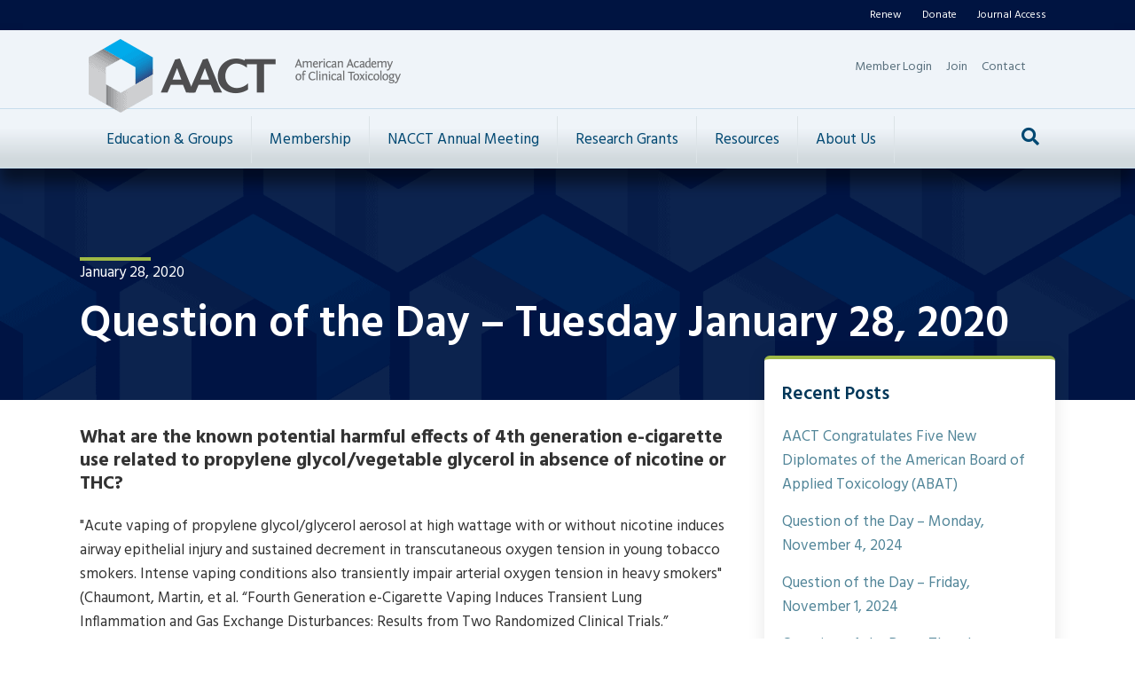

--- FILE ---
content_type: text/html; charset=UTF-8
request_url: https://www.clintox.org/question-of-the-day/question-of-the-day-tuesday-january-28-2020
body_size: 16302
content:
<!DOCTYPE html>
<html lang="en-US">
<head>
<meta charset="UTF-8" />
<meta name='viewport' content='width=device-width, initial-scale=1.0' />
<meta http-equiv='X-UA-Compatible' content='IE=edge' />
<link rel="profile" href="https://gmpg.org/xfn/11" />
<meta name='robots' content='index, follow, max-image-preview:large, max-snippet:-1, max-video-preview:-1' />
	<style>img:is([sizes="auto" i], [sizes^="auto," i]) { contain-intrinsic-size: 3000px 1500px }</style>
	
	<!-- This site is optimized with the Yoast SEO plugin v26.6 - https://yoast.com/wordpress/plugins/seo/ -->
	<title>Question of the Day - Tuesday January 28, 2020 - The American Academy of Clinical Toxicology</title>
	<link rel="canonical" href="https://www.clintox.org/question-of-the-day/question-of-the-day-tuesday-january-28-2020" />
	<meta property="og:locale" content="en_US" />
	<meta property="og:type" content="article" />
	<meta property="og:title" content="Question of the Day - Tuesday January 28, 2020 - The American Academy of Clinical Toxicology" />
	<meta property="og:url" content="https://www.clintox.org/question-of-the-day/question-of-the-day-tuesday-january-28-2020" />
	<meta property="og:site_name" content="The American Academy of Clinical Toxicology" />
	<meta property="article:published_time" content="2020-01-28T05:04:08+00:00" />
	<meta property="article:modified_time" content="2020-04-23T21:31:15+00:00" />
	<meta property="og:image" content="https://www.clintox.org/wp-content/uploads/2020/06/aact-og-1.jpg" />
	<meta property="og:image:width" content="1200" />
	<meta property="og:image:height" content="630" />
	<meta property="og:image:type" content="image/jpeg" />
	<meta name="author" content="Administrator Jeanna - Five" />
	<meta name="twitter:card" content="summary_large_image" />
	<meta name="twitter:label1" content="Written by" />
	<meta name="twitter:data1" content="Administrator Jeanna - Five" />
	<script type="application/ld+json" class="yoast-schema-graph">{"@context":"https://schema.org","@graph":[{"@type":"Article","@id":"https://www.clintox.org/question-of-the-day/question-of-the-day-tuesday-january-28-2020#article","isPartOf":{"@id":"https://www.clintox.org/question-of-the-day/question-of-the-day-tuesday-january-28-2020"},"author":{"name":"Administrator Jeanna - Five","@id":"https://www.clintox.org/#/schema/person/94660e66fa91caa1a355e81f9042666c"},"headline":"Question of the Day &#8211; Tuesday January 28, 2020","datePublished":"2020-01-28T05:04:08+00:00","dateModified":"2020-04-23T21:31:15+00:00","mainEntityOfPage":{"@id":"https://www.clintox.org/question-of-the-day/question-of-the-day-tuesday-january-28-2020"},"wordCount":7,"commentCount":0,"publisher":{"@id":"https://www.clintox.org/#organization"},"articleSection":["Question Of The Day"],"inLanguage":"en-US","potentialAction":[{"@type":"CommentAction","name":"Comment","target":["https://www.clintox.org/question-of-the-day/question-of-the-day-tuesday-january-28-2020#respond"]}]},{"@type":"WebPage","@id":"https://www.clintox.org/question-of-the-day/question-of-the-day-tuesday-january-28-2020","url":"https://www.clintox.org/question-of-the-day/question-of-the-day-tuesday-january-28-2020","name":"Question of the Day - Tuesday January 28, 2020 - The American Academy of Clinical Toxicology","isPartOf":{"@id":"https://www.clintox.org/#website"},"datePublished":"2020-01-28T05:04:08+00:00","dateModified":"2020-04-23T21:31:15+00:00","breadcrumb":{"@id":"https://www.clintox.org/question-of-the-day/question-of-the-day-tuesday-january-28-2020#breadcrumb"},"inLanguage":"en-US","potentialAction":[{"@type":"ReadAction","target":["https://www.clintox.org/question-of-the-day/question-of-the-day-tuesday-january-28-2020"]}]},{"@type":"BreadcrumbList","@id":"https://www.clintox.org/question-of-the-day/question-of-the-day-tuesday-january-28-2020#breadcrumb","itemListElement":[{"@type":"ListItem","position":1,"name":"Home","item":"https://www.clintox.org/"},{"@type":"ListItem","position":2,"name":"Question of the Day &#8211; Tuesday January 28, 2020"}]},{"@type":"WebSite","@id":"https://www.clintox.org/#website","url":"https://www.clintox.org/","name":"The American Academy of Clinical Toxicology","description":"Established in 1968 as a not-for-profit multi-disciplinary organization uniting scientists and clinicians in the advancement of research, education, prevention and treatment of diseases caused by chemicals, drugs and toxins.","publisher":{"@id":"https://www.clintox.org/#organization"},"potentialAction":[{"@type":"SearchAction","target":{"@type":"EntryPoint","urlTemplate":"https://www.clintox.org/?s={search_term_string}"},"query-input":{"@type":"PropertyValueSpecification","valueRequired":true,"valueName":"search_term_string"}}],"inLanguage":"en-US"},{"@type":"Organization","@id":"https://www.clintox.org/#organization","name":"The American Academy of Clinical Toxicology","url":"https://www.clintox.org/","logo":{"@type":"ImageObject","inLanguage":"en-US","@id":"https://www.clintox.org/#/schema/logo/image/","url":"https://www.clintox.org/wp-content/uploads/2020/06/aact-og.jpg","contentUrl":"https://www.clintox.org/wp-content/uploads/2020/06/aact-og.jpg","width":1200,"height":630,"caption":"The American Academy of Clinical Toxicology"},"image":{"@id":"https://www.clintox.org/#/schema/logo/image/"}},{"@type":"Person","@id":"https://www.clintox.org/#/schema/person/94660e66fa91caa1a355e81f9042666c","name":"Administrator Jeanna - Five","image":{"@type":"ImageObject","inLanguage":"en-US","@id":"https://www.clintox.org/#/schema/person/image/","url":"https://secure.gravatar.com/avatar/107fee53ccbe90d106565fb6788d4b91?s=96&d=mm&r=g","contentUrl":"https://secure.gravatar.com/avatar/107fee53ccbe90d106565fb6788d4b91?s=96&d=mm&r=g","caption":"Administrator Jeanna - Five"},"url":"https://www.clintox.org/author/zrtt7251480702068-2"}]}</script>
	<!-- / Yoast SEO plugin. -->


<link rel='dns-prefetch' href='//static.addtoany.com' />
<link rel='dns-prefetch' href='//fonts.googleapis.com' />
<link href='https://fonts.gstatic.com' crossorigin rel='preconnect' />
<link rel="alternate" type="application/rss+xml" title="The American Academy of Clinical Toxicology &raquo; Feed" href="https://www.clintox.org/feed" />
<link rel="alternate" type="application/rss+xml" title="The American Academy of Clinical Toxicology &raquo; Comments Feed" href="https://www.clintox.org/comments/feed" />
<link rel="alternate" type="text/calendar" title="The American Academy of Clinical Toxicology &raquo; iCal Feed" href="https://www.clintox.org/calendar/?ical=1" />
<link rel="alternate" type="application/rss+xml" title="The American Academy of Clinical Toxicology &raquo; Question of the Day &#8211; Tuesday January 28, 2020 Comments Feed" href="https://www.clintox.org/question-of-the-day/question-of-the-day-tuesday-january-28-2020/feed" />
<link rel="preload" href="https://www.clintox.org/wp-content/plugins/bb-plugin/fonts/fontawesome/5.15.4/webfonts/fa-solid-900.woff2" as="font" type="font/woff2" crossorigin="anonymous">
<link rel="preload" href="https://www.clintox.org/wp-content/plugins/bb-plugin/fonts/fontawesome/5.15.4/webfonts/fa-regular-400.woff2" as="font" type="font/woff2" crossorigin="anonymous">
<link rel="preload" href="https://www.clintox.org/wp-content/plugins/bb-plugin/fonts/fontawesome/5.15.4/webfonts/fa-brands-400.woff2" as="font" type="font/woff2" crossorigin="anonymous">
<script>
window._wpemojiSettings = {"baseUrl":"https:\/\/s.w.org\/images\/core\/emoji\/15.0.3\/72x72\/","ext":".png","svgUrl":"https:\/\/s.w.org\/images\/core\/emoji\/15.0.3\/svg\/","svgExt":".svg","source":{"concatemoji":"https:\/\/www.clintox.org\/wp-includes\/js\/wp-emoji-release.min.js?ver=6.7.4"}};
/*! This file is auto-generated */
!function(i,n){var o,s,e;function c(e){try{var t={supportTests:e,timestamp:(new Date).valueOf()};sessionStorage.setItem(o,JSON.stringify(t))}catch(e){}}function p(e,t,n){e.clearRect(0,0,e.canvas.width,e.canvas.height),e.fillText(t,0,0);var t=new Uint32Array(e.getImageData(0,0,e.canvas.width,e.canvas.height).data),r=(e.clearRect(0,0,e.canvas.width,e.canvas.height),e.fillText(n,0,0),new Uint32Array(e.getImageData(0,0,e.canvas.width,e.canvas.height).data));return t.every(function(e,t){return e===r[t]})}function u(e,t,n){switch(t){case"flag":return n(e,"\ud83c\udff3\ufe0f\u200d\u26a7\ufe0f","\ud83c\udff3\ufe0f\u200b\u26a7\ufe0f")?!1:!n(e,"\ud83c\uddfa\ud83c\uddf3","\ud83c\uddfa\u200b\ud83c\uddf3")&&!n(e,"\ud83c\udff4\udb40\udc67\udb40\udc62\udb40\udc65\udb40\udc6e\udb40\udc67\udb40\udc7f","\ud83c\udff4\u200b\udb40\udc67\u200b\udb40\udc62\u200b\udb40\udc65\u200b\udb40\udc6e\u200b\udb40\udc67\u200b\udb40\udc7f");case"emoji":return!n(e,"\ud83d\udc26\u200d\u2b1b","\ud83d\udc26\u200b\u2b1b")}return!1}function f(e,t,n){var r="undefined"!=typeof WorkerGlobalScope&&self instanceof WorkerGlobalScope?new OffscreenCanvas(300,150):i.createElement("canvas"),a=r.getContext("2d",{willReadFrequently:!0}),o=(a.textBaseline="top",a.font="600 32px Arial",{});return e.forEach(function(e){o[e]=t(a,e,n)}),o}function t(e){var t=i.createElement("script");t.src=e,t.defer=!0,i.head.appendChild(t)}"undefined"!=typeof Promise&&(o="wpEmojiSettingsSupports",s=["flag","emoji"],n.supports={everything:!0,everythingExceptFlag:!0},e=new Promise(function(e){i.addEventListener("DOMContentLoaded",e,{once:!0})}),new Promise(function(t){var n=function(){try{var e=JSON.parse(sessionStorage.getItem(o));if("object"==typeof e&&"number"==typeof e.timestamp&&(new Date).valueOf()<e.timestamp+604800&&"object"==typeof e.supportTests)return e.supportTests}catch(e){}return null}();if(!n){if("undefined"!=typeof Worker&&"undefined"!=typeof OffscreenCanvas&&"undefined"!=typeof URL&&URL.createObjectURL&&"undefined"!=typeof Blob)try{var e="postMessage("+f.toString()+"("+[JSON.stringify(s),u.toString(),p.toString()].join(",")+"));",r=new Blob([e],{type:"text/javascript"}),a=new Worker(URL.createObjectURL(r),{name:"wpTestEmojiSupports"});return void(a.onmessage=function(e){c(n=e.data),a.terminate(),t(n)})}catch(e){}c(n=f(s,u,p))}t(n)}).then(function(e){for(var t in e)n.supports[t]=e[t],n.supports.everything=n.supports.everything&&n.supports[t],"flag"!==t&&(n.supports.everythingExceptFlag=n.supports.everythingExceptFlag&&n.supports[t]);n.supports.everythingExceptFlag=n.supports.everythingExceptFlag&&!n.supports.flag,n.DOMReady=!1,n.readyCallback=function(){n.DOMReady=!0}}).then(function(){return e}).then(function(){var e;n.supports.everything||(n.readyCallback(),(e=n.source||{}).concatemoji?t(e.concatemoji):e.wpemoji&&e.twemoji&&(t(e.twemoji),t(e.wpemoji)))}))}((window,document),window._wpemojiSettings);
</script>
<link rel='stylesheet' id='tribe-events-pro-mini-calendar-block-styles-css' href='https://www.clintox.org/wp-content/plugins/events-calendar-pro/build/css/tribe-events-pro-mini-calendar-block.css?ver=7.7.11' media='all' />
<style id='wp-emoji-styles-inline-css'>

	img.wp-smiley, img.emoji {
		display: inline !important;
		border: none !important;
		box-shadow: none !important;
		height: 1em !important;
		width: 1em !important;
		margin: 0 0.07em !important;
		vertical-align: -0.1em !important;
		background: none !important;
		padding: 0 !important;
	}
</style>
<style id='wp-block-library-inline-css'>
:root{--wp-admin-theme-color:#007cba;--wp-admin-theme-color--rgb:0,124,186;--wp-admin-theme-color-darker-10:#006ba1;--wp-admin-theme-color-darker-10--rgb:0,107,161;--wp-admin-theme-color-darker-20:#005a87;--wp-admin-theme-color-darker-20--rgb:0,90,135;--wp-admin-border-width-focus:2px;--wp-block-synced-color:#7a00df;--wp-block-synced-color--rgb:122,0,223;--wp-bound-block-color:var(--wp-block-synced-color)}@media (min-resolution:192dpi){:root{--wp-admin-border-width-focus:1.5px}}.wp-element-button{cursor:pointer}:root{--wp--preset--font-size--normal:16px;--wp--preset--font-size--huge:42px}:root .has-very-light-gray-background-color{background-color:#eee}:root .has-very-dark-gray-background-color{background-color:#313131}:root .has-very-light-gray-color{color:#eee}:root .has-very-dark-gray-color{color:#313131}:root .has-vivid-green-cyan-to-vivid-cyan-blue-gradient-background{background:linear-gradient(135deg,#00d084,#0693e3)}:root .has-purple-crush-gradient-background{background:linear-gradient(135deg,#34e2e4,#4721fb 50%,#ab1dfe)}:root .has-hazy-dawn-gradient-background{background:linear-gradient(135deg,#faaca8,#dad0ec)}:root .has-subdued-olive-gradient-background{background:linear-gradient(135deg,#fafae1,#67a671)}:root .has-atomic-cream-gradient-background{background:linear-gradient(135deg,#fdd79a,#004a59)}:root .has-nightshade-gradient-background{background:linear-gradient(135deg,#330968,#31cdcf)}:root .has-midnight-gradient-background{background:linear-gradient(135deg,#020381,#2874fc)}.has-regular-font-size{font-size:1em}.has-larger-font-size{font-size:2.625em}.has-normal-font-size{font-size:var(--wp--preset--font-size--normal)}.has-huge-font-size{font-size:var(--wp--preset--font-size--huge)}.has-text-align-center{text-align:center}.has-text-align-left{text-align:left}.has-text-align-right{text-align:right}#end-resizable-editor-section{display:none}.aligncenter{clear:both}.items-justified-left{justify-content:flex-start}.items-justified-center{justify-content:center}.items-justified-right{justify-content:flex-end}.items-justified-space-between{justify-content:space-between}.screen-reader-text{border:0;clip:rect(1px,1px,1px,1px);clip-path:inset(50%);height:1px;margin:-1px;overflow:hidden;padding:0;position:absolute;width:1px;word-wrap:normal!important}.screen-reader-text:focus{background-color:#ddd;clip:auto!important;clip-path:none;color:#444;display:block;font-size:1em;height:auto;left:5px;line-height:normal;padding:15px 23px 14px;text-decoration:none;top:5px;width:auto;z-index:100000}html :where(.has-border-color){border-style:solid}html :where([style*=border-top-color]){border-top-style:solid}html :where([style*=border-right-color]){border-right-style:solid}html :where([style*=border-bottom-color]){border-bottom-style:solid}html :where([style*=border-left-color]){border-left-style:solid}html :where([style*=border-width]){border-style:solid}html :where([style*=border-top-width]){border-top-style:solid}html :where([style*=border-right-width]){border-right-style:solid}html :where([style*=border-bottom-width]){border-bottom-style:solid}html :where([style*=border-left-width]){border-left-style:solid}html :where(img[class*=wp-image-]){height:auto;max-width:100%}:where(figure){margin:0 0 1em}html :where(.is-position-sticky){--wp-admin--admin-bar--position-offset:var(--wp-admin--admin-bar--height,0px)}@media screen and (max-width:600px){html :where(.is-position-sticky){--wp-admin--admin-bar--position-offset:0px}}
</style>
<style id='classic-theme-styles-inline-css'>
/*! This file is auto-generated */
.wp-block-button__link{color:#fff;background-color:#32373c;border-radius:9999px;box-shadow:none;text-decoration:none;padding:calc(.667em + 2px) calc(1.333em + 2px);font-size:1.125em}.wp-block-file__button{background:#32373c;color:#fff;text-decoration:none}
</style>
<link rel='stylesheet' id='font-awesome-5-css' href='https://www.clintox.org/wp-content/plugins/bb-plugin/fonts/fontawesome/5.15.4/css/all.min.css?ver=2.9.4.1' media='all' />
<link rel='stylesheet' id='fl-builder-layout-bundle-63947364667cc338a79fc575aa29e0f2-css' href='https://www.clintox.org/wp-content/uploads/bb-plugin/cache/63947364667cc338a79fc575aa29e0f2-layout-bundle.css?ver=2.9.4.1-1.5.2.1' media='all' />
<link rel='stylesheet' id='yoko-sso-frontend-css' href='https://www.clintox.org/wp-content/plugins/yoko-sso/assets/frontend.css?ver=0.1.1' media='all' />
<link rel='stylesheet' id='addtoany-css' href='https://www.clintox.org/wp-content/plugins/add-to-any/addtoany.min.css?ver=1.16' media='all' />
<link rel='stylesheet' id='jquery-magnificpopup-css' href='https://www.clintox.org/wp-content/plugins/bb-plugin/css/jquery.magnificpopup.min.css?ver=2.9.4.1' media='all' />
<link rel='stylesheet' id='base-css' href='https://www.clintox.org/wp-content/themes/bb-theme/css/base.min.css?ver=1.7.19.1' media='all' />
<link rel='stylesheet' id='fl-automator-skin-css' href='https://www.clintox.org/wp-content/uploads/bb-theme/skin-69412fcabe35f.css?ver=1.7.19.1' media='all' />
<link rel='stylesheet' id='fl-child-theme-css' href='https://www.clintox.org/wp-content/themes/bb-theme-child/style.css?ver=6.7.4' media='all' />
<link rel='stylesheet' id='fl-builder-google-fonts-df476161b8f234d1197566ba45d00cae-css' href='//fonts.googleapis.com/css?family=Hind%3A300%2C400%2C700%2C600%2C400&#038;ver=6.7.4' media='all' />
<!--n2css--><!--n2js--><script id="addtoany-core-js-before">
window.a2a_config=window.a2a_config||{};a2a_config.callbacks=[];a2a_config.overlays=[];a2a_config.templates={};
</script>
<script defer src="https://static.addtoany.com/menu/page.js" id="addtoany-core-js"></script>
<script src="https://www.clintox.org/wp-includes/js/jquery/jquery.min.js?ver=3.7.1" id="jquery-core-js"></script>
<script src="https://www.clintox.org/wp-includes/js/jquery/jquery-migrate.min.js?ver=3.4.1" id="jquery-migrate-js"></script>
<script defer src="https://www.clintox.org/wp-content/plugins/add-to-any/addtoany.min.js?ver=1.1" id="addtoany-jquery-js"></script>
<link rel="https://api.w.org/" href="https://www.clintox.org/wp-json/" /><link rel="alternate" title="JSON" type="application/json" href="https://www.clintox.org/wp-json/wp/v2/posts/17253" /><link rel="EditURI" type="application/rsd+xml" title="RSD" href="https://www.clintox.org/xmlrpc.php?rsd" />
<meta name="generator" content="WordPress 6.7.4" />
<link rel='shortlink' href='https://www.clintox.org/?p=17253' />
<link rel="alternate" title="oEmbed (JSON)" type="application/json+oembed" href="https://www.clintox.org/wp-json/oembed/1.0/embed?url=https%3A%2F%2Fwww.clintox.org%2Fquestion-of-the-day%2Fquestion-of-the-day-tuesday-january-28-2020" />
<link rel="alternate" title="oEmbed (XML)" type="text/xml+oembed" href="https://www.clintox.org/wp-json/oembed/1.0/embed?url=https%3A%2F%2Fwww.clintox.org%2Fquestion-of-the-day%2Fquestion-of-the-day-tuesday-january-28-2020&#038;format=xml" />

		<!-- GA Google Analytics @ https://m0n.co/ga -->
		<script>
			(function(i,s,o,g,r,a,m){i['GoogleAnalyticsObject']=r;i[r]=i[r]||function(){
			(i[r].q=i[r].q||[]).push(arguments)},i[r].l=1*new Date();a=s.createElement(o),
			m=s.getElementsByTagName(o)[0];a.async=1;a.src=g;m.parentNode.insertBefore(a,m)
			})(window,document,'script','https://www.google-analytics.com/analytics.js','ga');
			ga('create', 'UA-44190206-4', 'auto');
			ga('send', 'pageview');
		</script>

	<!-- Google tag (gtag.js) -->
<script async src="https://www.googletagmanager.com/gtag/js?id=G-5XCKXEJBQZ"></script>
<script>
  window.dataLayer = window.dataLayer || [];
  function gtag(){dataLayer.push(arguments);}
  gtag('js', new Date());

  gtag('config', 'G-5XCKXEJBQZ');
</script>
<meta name="et-api-version" content="v1"><meta name="et-api-origin" content="https://www.clintox.org"><link rel="https://theeventscalendar.com/" href="https://www.clintox.org/wp-json/tribe/tickets/v1/" /><meta name="tec-api-version" content="v1"><meta name="tec-api-origin" content="https://www.clintox.org"><link rel="alternate" href="https://www.clintox.org/wp-json/tribe/events/v1/" /><meta name="referrer" content="no-referrer-when-downgrade"><link rel="pingback" href="https://www.clintox.org/xmlrpc.php">
<link rel="icon" href="https://www.clintox.org/wp-content/uploads/2020/04/cropped-aact-favicon-min-32x32.png" sizes="32x32" />
<link rel="icon" href="https://www.clintox.org/wp-content/uploads/2020/04/cropped-aact-favicon-min-192x192.png" sizes="192x192" />
<link rel="apple-touch-icon" href="https://www.clintox.org/wp-content/uploads/2020/04/cropped-aact-favicon-min-180x180.png" />
<meta name="msapplication-TileImage" content="https://www.clintox.org/wp-content/uploads/2020/04/cropped-aact-favicon-min-270x270.png" />
		<style id="wp-custom-css">
			.tribe-common-h3.tribe-common-h--alt.tribe-events-c-top-bar__datepicker-button {
	background: none;
}

.tribe-common .tribe-common-c-btn-icon {
	background: none;
}

button.tribe-common-h3.tribe-common-h--alt.tribe-events-c-top-bar__datepicker-button:hover * {
    color: var(--tec-color-text-primary);
}		</style>
		<!-- Yoko Co Google Tag Manager -->
<script>(function(w,d,s,l,i){w[l]=w[l]||[];w[l].push({'gtm.start':
new Date().getTime(),event:'gtm.js'});var f=d.getElementsByTagName(s)[0],
j=d.createElement(s),dl=l!='dataLayer'?'&l='+l:'';j.async=true;j.src=
'https://www.googletagmanager.com/gtm.js?id='+i+dl;f.parentNode.insertBefore(j,f);
})(window,document,'script','dataLayer','GTM-WB9XRT7');</script>
<!-- End Google Tag Manager -->

</head>
<body class="post-template-default single single-post postid-17253 single-format-standard fl-builder-2-9-4-1 fl-themer-1-5-2-1 fl-theme-1-7-19-1 fl-no-js logged-out tribe-no-js tec-no-tickets-on-recurring tec-no-rsvp-on-recurring fl-theme-builder-part fl-theme-builder-part-cta-row-footer fl-theme-builder-footer fl-theme-builder-footer-footer fl-theme-builder-singular fl-theme-builder-singular-single-post no-featured-image fl-framework-base fl-preset-default fl-full-width fl-has-sidebar fl-scroll-to-top fl-search-active fl-submenu-toggle fl-nav-collapse-menu tribe-theme-bb-theme" itemscope="itemscope" itemtype="https://schema.org/WebPage">
<!-- Yoko Co Google Tag Manager (noscript) -->
<noscript><iframe src="https://www.googletagmanager.com/ns.html?id=GTM-WB9XRT7"
height="0" width="0" style="display:none;visibility:hidden"></iframe></noscript>
<!-- End Google Tag Manager (noscript) -->
<a aria-label="Skip to content" class="fl-screen-reader-text" href="#fl-main-content">Skip to content</a><div class="fl-page">
	<header class="fl-page-header fl-page-header-fixed fl-page-nav-right fl-page-nav-toggle-icon fl-page-nav-toggle-visible-mobile"  role="banner">
	<div class="fl-page-header-wrap">
		<div class="fl-page-header-container container">
			<div class="fl-page-header-row row">
				<div class="col-sm-12 col-md-3 fl-page-logo-wrap">
					<div class="fl-page-header-logo">
						<a href="https://www.clintox.org/"><img class="fl-logo-img" loading="false" data-no-lazy="1"   itemscope itemtype="https://schema.org/ImageObject" src="https://www.clintox.org/wp-content/uploads/2020/04/aact-logo-transparent.png" data-retina="https://www.clintox.org/wp-content/uploads/2020/04/aact-logo-transparent.png" title="" width="352" data-width="352" height="83" data-height="83" alt="The American Academy of Clinical Toxicology" /><meta itemprop="name" content="The American Academy of Clinical Toxicology" /></a>
					</div>
				</div>
				<div class="col-sm-12 col-md-9 fl-page-fixed-nav-wrap">
					<div class="fl-page-nav-wrap">
						<nav class="fl-page-nav fl-nav navbar navbar-default navbar-expand-md" aria-label="Header Menu" role="navigation">
							<button type="button" class="navbar-toggle navbar-toggler" data-toggle="collapse" data-target=".fl-page-nav-collapse">
								<span><i class="fas fa-bars" aria-hidden="true"></i><span class="sr-only">Menu</span></span>
							</button>
							<div class="fl-page-nav-collapse collapse navbar-collapse">
								<ul id="menu-main-menu" class="nav navbar-nav navbar-right menu fl-theme-menu"><li id="menu-item-27" class="menu-item menu-item-type-post_type menu-item-object-page menu-item-has-children menu-item-27 menu__item menu__item--header nav-item"><a href="https://www.clintox.org/education" class="nav-link">Education &#038; Groups</a><div class="fl-submenu-icon-wrap"><span class="fl-submenu-toggle-icon"></span></div>
<ul class="sub-menu">
	<li id="menu-item-136" class="menu-item menu-item-type-post_type menu-item-object-page menu-item-has-children menu-item-136 menu__item menu__item--header nav-item"><a href="https://www.clintox.org/education/abat" class="nav-link">American Board of Applied Toxicology (ABAT)</a><div class="fl-submenu-icon-wrap"><span class="fl-submenu-toggle-icon"></span></div>
	<ul class="sub-menu">
		<li id="menu-item-23932" class="menu-item menu-item-type-post_type menu-item-object-page menu-item-23932 menu__item menu__item--header nav-item"><a href="https://www.clintox.org/grants/abat_travel_grant" class="nav-link">ABAT Travel Grant</a></li>
		<li id="menu-item-20831" class="menu-item menu-item-type-post_type menu-item-object-page menu-item-20831 menu__item menu__item--header nav-item"><a href="https://www.clintox.org/education/abat/abat-exceptional-service-award" class="nav-link">ABAT Exceptional Service Award</a></li>
		<li id="menu-item-26053" class="menu-item menu-item-type-post_type menu-item-object-page menu-item-26053 restricted-from-current-user restricted-content menu__item menu__item--header nav-item"><a href="https://www.clintox.org/education/abat/abat-newsletter" class="nav-link">ABAT Newsletter</a></li>
		<li id="menu-item-26065" class="menu-item menu-item-type-post_type menu-item-object-page menu-item-has-children menu-item-26065 menu__item menu__item--header nav-item"><a href="https://www.clintox.org/education/abat/becoming-abat" class="nav-link">ABAT Exam Criteria and Qualifications</a><div class="fl-submenu-icon-wrap"><span class="fl-submenu-toggle-icon"></span></div>
		<ul class="sub-menu">
			<li id="menu-item-6939" class="menu-item menu-item-type-post_type menu-item-object-page menu-item-6939 menu__item menu__item--header nav-item"><a href="https://www.clintox.org/education/abat/abat-examination-study-guide" class="nav-link">ABAT Examination Study Guide</a></li>
		</ul>
</li>
		<li id="menu-item-18248" class="menu-item menu-item-type-post_type menu-item-object-page menu-item-18248 restricted-from-current-user restricted-content menu__item menu__item--header nav-item"><a href="https://www.clintox.org/education/abat/certification-renewal-documents" class="nav-link">Certification Renewal Documents</a></li>
		<li id="menu-item-18695" class="menu-item menu-item-type-post_type menu-item-object-page menu-item-18695 restricted-from-current-user restricted-content menu__item menu__item--header nav-item"><a href="https://www.clintox.org/education/abat/e-learning-llsa" class="nav-link">Life Long Learning Articles (LLSA)</a></li>
		<li id="menu-item-18584" class="menu-item menu-item-type-custom menu-item-object-custom menu-item-has-children menu-item-18584 tax__nav_menu--main-menu menu__item menu__item--header nav-item"><a href="https://clintox.app.neoncrm.com/membership-directory/4" class="nav-link">ABAT Member Directory</a><div class="fl-submenu-icon-wrap"><span class="fl-submenu-toggle-icon"></span></div>
		<ul class="sub-menu">
			<li id="menu-item-137" class="menu-item menu-item-type-post_type menu-item-object-page menu-item-137 menu__item menu__item--header nav-item"><a href="https://www.clintox.org/education/abat/diplomate-verification" class="nav-link">Diplomate Verification</a></li>
		</ul>
</li>
		<li id="menu-item-139" class="menu-item menu-item-type-post_type menu-item-object-page menu-item-139 menu__item menu__item--header nav-item"><a href="https://www.clintox.org/education/abat/abat-contact-information" class="nav-link">ABAT Advisory Board Contact Information</a></li>
	</ul>
</li>
	<li id="menu-item-177" class="menu-item menu-item-type-post_type menu-item-object-page menu-item-177 menu__item menu__item--header nav-item"><a href="https://www.clintox.org/ahls" class="nav-link">Advanced Hazmat Life Support Training (AHLS)</a></li>
	<li id="menu-item-24842" class="menu-item menu-item-type-post_type menu-item-object-page menu-item-24842 menu__item menu__item--header nav-item"><a href="https://www.clintox.org/antidote-collective" class="nav-link">AACT Antidote Collective</a></li>
	<li id="menu-item-18037" class="menu-item menu-item-type-post_type menu-item-object-page menu-item-18037 menu__item menu__item--header nav-item"><a href="https://www.clintox.org/clintox-elearn" class="nav-link">ClinTox E-Learn</a></li>
	<li id="menu-item-26030" class="menu-item menu-item-type-post_type menu-item-object-page menu-item-26030 menu__item menu__item--header nav-item"><a href="https://www.clintox.org/resources/tox-training-programs" class="nav-link">Toxicology Training Programs</a></li>
	<li id="menu-item-15805" class="menu-item menu-item-type-post_type menu-item-object-page menu-item-15805 menu__item menu__item--header nav-item"><a href="https://www.clintox.org/about/clinical-toxicology-guidelines" class="nav-link">Clinical Toxicology Guidelines Collaborative</a></li>
	<li id="menu-item-19562" class="menu-item menu-item-type-post_type menu-item-object-page menu-item-19562 menu__item menu__item--header nav-item"><a href="https://www.clintox.org/education/toxcoach-mentorship-program" class="nav-link">ToxCoach Mentorship Program</a></li>
	<li id="menu-item-13295" class="menu-item menu-item-type-post_type menu-item-object-page menu-item-has-children menu-item-13295 menu__item menu__item--header nav-item"><a href="https://www.clintox.org/committees" class="nav-link">Committees</a><div class="fl-submenu-icon-wrap"><span class="fl-submenu-toggle-icon"></span></div>
	<ul class="sub-menu">
		<li id="menu-item-24953" class="menu-item menu-item-type-post_type menu-item-object-page menu-item-24953 menu__item menu__item--header nav-item"><a href="https://www.clintox.org/committees/leadership-opportunities" class="nav-link">AACT Committee Leadership Opportunities</a></li>
	</ul>
</li>
	<li id="menu-item-25937" class="menu-item menu-item-type-post_type menu-item-object-page menu-item-25937 menu__item menu__item--header nav-item"><a href="https://www.clintox.org/education/regional-representatives" class="nav-link">Regional Representatives Program</a></li>
	<li id="menu-item-28" class="menu-item menu-item-type-post_type menu-item-object-page menu-item-28 menu__item menu__item--header nav-item"><a href="https://www.clintox.org/sections" class="nav-link">Sections</a></li>
	<li id="menu-item-25984" class="menu-item menu-item-type-post_type menu-item-object-page menu-item-25984 menu__item menu__item--header nav-item"><a href="https://www.clintox.org/clintox-book-club" class="nav-link">AACT National ClinTox Book Club</a></li>
	<li id="menu-item-23450" class="menu-item menu-item-type-post_type menu-item-object-page menu-item-23450 restricted-from-current-user restricted-content menu__item menu__item--header nav-item"><a href="https://www.clintox.org/education/webinars" class="nav-link">Webinars</a></li>
	<li id="menu-item-22897" class="menu-item menu-item-type-post_type menu-item-object-page menu-item-22897 menu__item menu__item--header nav-item"><a href="https://www.clintox.org/research-seminar" class="nav-link">AACT Fundamentals of Toxicology Research Seminar</a></li>
	<li id="menu-item-20688" class="menu-item menu-item-type-post_type menu-item-object-page menu-item-20688 menu__item menu__item--header nav-item"><a href="https://www.clintox.org/education/toxismo" class="nav-link">TOXISMO Society for the Discussion of Scientific Literature</a></li>
</ul>
</li>
<li id="menu-item-51" class="menu-item menu-item-type-post_type menu-item-object-page menu-item-has-children menu-item-51 menu__item menu__item--header nav-item"><a href="https://www.clintox.org/membership" class="nav-link">Membership</a><div class="fl-submenu-icon-wrap"><span class="fl-submenu-toggle-icon"></span></div>
<ul class="sub-menu">
	<li id="menu-item-25960" class="menu-item menu-item-type-post_type menu-item-object-page menu-item-25960 menu__item menu__item--header nav-item"><a href="https://www.clintox.org/membership/membership-types" class="nav-link">Membership Types</a></li>
	<li id="menu-item-18583" class="menu-item menu-item-type-custom menu-item-object-custom menu-item-18583 tax__nav_menu--main-menu menu__item menu__item--header nav-item"><a href="https://clintox.app.neoncrm.com/membership-directory/3" class="nav-link">AACT Member Directory</a></li>
</ul>
</li>
<li id="menu-item-173" class="menu-item menu-item-type-post_type menu-item-object-page menu-item-has-children menu-item-173 menu__item menu__item--header nav-item"><a href="https://www.clintox.org/nacct" class="nav-link">NACCT Annual Meeting</a><div class="fl-submenu-icon-wrap"><span class="fl-submenu-toggle-icon"></span></div>
<ul class="sub-menu">
	<li id="menu-item-23572" class="menu-item menu-item-type-post_type menu-item-object-page menu-item-23572 menu__item menu__item--header nav-item"><a href="https://www.clintox.org/nacct/call-for-abstracts-2025" class="nav-link">Abstract Submissions</a></li>
	<li id="menu-item-22379" class="menu-item menu-item-type-custom menu-item-object-custom menu-item-22379 tax__nav_menu--main-menu menu__item menu__item--header nav-item"><a href="https://www.clintox.org/nacct" class="nav-link">Meeting Information</a></li>
	<li id="menu-item-23855" class="menu-item menu-item-type-post_type menu-item-object-page menu-item-23855 menu__item menu__item--header nav-item"><a href="https://www.clintox.org/nacct/registration" class="nav-link">Register</a></li>
	<li id="menu-item-18808" class="menu-item menu-item-type-custom menu-item-object-custom menu-item-18808 tax__nav_menu--main-menu menu__item menu__item--header nav-item"><a href="https://www.clintox.org/nacct" class="nav-link">After the Fact CE</a></li>
</ul>
</li>
<li id="menu-item-26" class="menu-item menu-item-type-post_type menu-item-object-page menu-item-has-children menu-item-26 menu__item menu__item--header nav-item"><a href="https://www.clintox.org/grants" class="nav-link">Research Grants</a><div class="fl-submenu-icon-wrap"><span class="fl-submenu-toggle-icon"></span></div>
<ul class="sub-menu">
	<li id="menu-item-25871" class="menu-item menu-item-type-post_type menu-item-object-page menu-item-25871 menu__item menu__item--header nav-item"><a href="https://www.clintox.org/grants/aact-junior-investigator-grant" class="nav-link">AACT Junior Investigator Research Grant</a></li>
	<li id="menu-item-189" class="menu-item menu-item-type-post_type menu-item-object-page menu-item-189 menu__item menu__item--header nav-item"><a href="https://www.clintox.org/grants/aact-research-award" class="nav-link">AACT Research Award</a></li>
	<li id="menu-item-13011" class="menu-item menu-item-type-post_type menu-item-object-page menu-item-13011 menu__item menu__item--header nav-item"><a href="https://www.clintox.org/clintox-book-club" class="nav-link">AACT National ClinTox Book Club</a></li>
	<li id="menu-item-25891" class="menu-item menu-item-type-post_type menu-item-object-page menu-item-25891 menu__item menu__item--header nav-item"><a href="https://www.clintox.org/grants/aact-tox-trainee-grant" class="nav-link">AACT Toxicology Trainee Research Grant</a></li>
	<li id="menu-item-193" class="menu-item menu-item-type-post_type menu-item-object-page menu-item-193 menu__item menu__item--header nav-item"><a href="https://www.clintox.org/grants/student-trainee-travel-award" class="nav-link">AACT Student and Trainee Travel Award</a></li>
	<li id="menu-item-6871" class="menu-item menu-item-type-post_type menu-item-object-page menu-item-6871 menu__item menu__item--header nav-item"><a href="https://www.clintox.org/grants/new-gary-s-wasserman-memorial-pediatric-abstract-award" class="nav-link">Gary S. Wasserman, DO, FAACT Memorial Pediatric Abstract Award</a></li>
	<li id="menu-item-190" class="menu-item menu-item-type-post_type menu-item-object-page menu-item-190 menu__item menu__item--header nav-item"><a href="https://www.clintox.org/grants/lampe-kunkel-memorial-award" class="nav-link">Lampe-Kunkel Memorial Award</a></li>
</ul>
</li>
<li id="menu-item-25946" class="menu-item menu-item-type-post_type menu-item-object-page menu-item-has-children menu-item-25946 menu__item menu__item--header nav-item"><a href="https://www.clintox.org/resources" class="nav-link">Resources</a><div class="fl-submenu-icon-wrap"><span class="fl-submenu-toggle-icon"></span></div>
<ul class="sub-menu">
	<li id="menu-item-21843" class="menu-item menu-item-type-custom menu-item-object-custom menu-item-21843 tax__nav_menu--main-menu menu__item menu__item--header nav-item"><a href="https://www.clintox.org/calendar/" class="nav-link">Event Calendar</a></li>
	<li id="menu-item-1208" class="menu-item menu-item-type-post_type menu-item-object-page menu-item-1208 menu__item menu__item--header nav-item"><a href="https://www.clintox.org/resources/clinical-toxicology" class="nav-link">Clinical Toxicology Journal</a></li>
	<li id="menu-item-18223" class="menu-item menu-item-type-post_type menu-item-object-page menu-item-18223 menu__item menu__item--header nav-item"><a href="https://www.clintox.org/resources/question-of-the-day" class="nav-link">Question of the Day</a></li>
	<li id="menu-item-18010" class="menu-item menu-item-type-taxonomy menu-item-object-category menu-item-18010 menu__item menu__item--header nav-item"><a href="https://www.clintox.org/category/news" class="nav-link">News</a></li>
	<li id="menu-item-25928" class="menu-item menu-item-type-post_type menu-item-object-page menu-item-25928 menu__item menu__item--header nav-item"><a href="https://www.clintox.org/resources/position-statements" class="nav-link">AACT Position Statements &#038; Recommendations</a></li>
	<li id="menu-item-25913" class="menu-item menu-item-type-post_type menu-item-object-page menu-item-25913 menu__item menu__item--header nav-item"><a href="https://www.clintox.org/resources/tox-info-links" class="nav-link">Toxicology Information Links</a></li>
	<li id="menu-item-18589" class="menu-item menu-item-type-post_type menu-item-object-page menu-item-18589 menu__item menu__item--header nav-item"><a href="https://www.clintox.org/resources/press-resource" class="nav-link">Press Resources</a></li>
	<li id="menu-item-9874" class="menu-item menu-item-type-post_type menu-item-object-page menu-item-9874 menu__item menu__item--header nav-item"><a href="https://www.clintox.org/toxjobs" class="nav-link">Job Opportunities</a></li>
	<li id="menu-item-19213" class="menu-item menu-item-type-custom menu-item-object-custom menu-item-19213 tax__nav_menu--main-menu menu__item menu__item--header nav-item"><a href="https://clintox.z2systems.com/np/clients/clintox/giftstore.jsp?orgId=clintox" class="nav-link">Online Store</a></li>
</ul>
</li>
<li id="menu-item-30" class="initiator menu-item menu-item-type-post_type menu-item-object-page menu-item-has-children menu-item-30 menu__item menu__item--header nav-item"><a href="https://www.clintox.org/about" class="nav-link">About Us</a><div class="fl-submenu-icon-wrap"><span class="fl-submenu-toggle-icon"></span></div>
<ul class="sub-menu">
	<li id="menu-item-4922" class="menu-item menu-item-type-post_type menu-item-object-page menu-item-4922 menu__item menu__item--header nav-item"><a href="https://www.clintox.org/about/board-trustees" class="nav-link">Board of Trustees</a></li>
	<li id="menu-item-54" class="menu-item menu-item-type-post_type menu-item-object-page menu-item-54 menu__item menu__item--header nav-item"><a href="https://www.clintox.org/about/mission" class="nav-link">Mission &#038; Strategic Plan</a></li>
	<li id="menu-item-24734" class="menu-item menu-item-type-post_type menu-item-object-page menu-item-24734 menu__item menu__item--header nav-item"><a href="https://www.clintox.org/about/bylaws" class="nav-link">Bylaws</a></li>
	<li id="menu-item-24735" class="menu-item menu-item-type-post_type menu-item-object-page menu-item-24735 menu__item menu__item--header nav-item"><a href="https://www.clintox.org/aact-code-of-ethics" class="nav-link">AACT Code of Ethics</a></li>
	<li id="menu-item-25457" class="menu-item menu-item-type-post_type menu-item-object-page menu-item-has-children menu-item-25457 menu__item menu__item--header nav-item"><a href="https://www.clintox.org/about/aact-history" class="nav-link">History &#038; Past Presidents</a><div class="fl-submenu-icon-wrap"><span class="fl-submenu-toggle-icon"></span></div>
	<ul class="sub-menu">
		<li id="menu-item-25795" class="menu-item menu-item-type-post_type menu-item-object-page menu-item-25795 menu__item menu__item--header nav-item"><a href="https://www.clintox.org/about/in-memoriam" class="nav-link">In Memoriam</a></li>
	</ul>
</li>
	<li id="menu-item-18319" class="menu-item menu-item-type-custom menu-item-object-custom menu-item-18319 tax__nav_menu--main-menu menu__item menu__item--header nav-item"><a href="https://www.clintox.org/education/fellows" class="nav-link">Fellows of AACT</a></li>
	<li id="menu-item-6856" class="menu-item menu-item-type-post_type menu-item-object-page menu-item-6856 menu__item menu__item--header nav-item"><a href="https://www.clintox.org/grants/recent-aact-award-recipients" class="nav-link">Award Recipients</a></li>
	<li id="menu-item-21718" class="menu-item menu-item-type-custom menu-item-object-custom menu-item-21718 tax__nav_menu--main-menu menu__item menu__item--header nav-item"><a href="https://www.clintox.org/contact-us" class="nav-link">Contact Us</a></li>
</ul>
</li>
<li id="menu-item-17754" class="mobile-only menu-item menu-item-type-gs_sim menu-item-object-gs_sim menu-item-17754 menu__item menu__item--header nav-item"><div class="mobile-nav-search">
<form role="search" method="get" class="search-form" action="/">
	<label>
		<span class="screen-reader-text">Search for:</span>
		<input type="search" class="search-field" placeholder="Search …" value="" name="s" title="Search for:">
	</label>
	<button type="submit" class="search-submit"><i class="fa fa-search"></i></button>
</form>
<div class="clearfix"></div>
</div></li>
</ul>							</div>
						</nav>
					</div>
				</div>
			</div>
		</div>
	</div>
</header><!-- .fl-page-header-fixed -->
<div class="fl-page-bar">
	<div class="fl-page-bar-container container">
		<div class="fl-page-bar-row row">
			<div class="col-sm-6 col-md-6 text-left clearfix"><div class="fl-page-bar-text fl-page-bar-text-1"></div></div>			<div class="col-sm-6 col-md-6 text-right clearfix">		<nav class="top-bar-nav" aria-label="Top Bar Menu" itemscope="itemscope" itemtype="https://schema.org/SiteNavigationElement" role="navigation">
			<ul id="menu-top-bar-menu" class="fl-page-bar-nav nav navbar-nav menu"><li id="menu-item-21598" class="menu-item menu-item-type-custom menu-item-object-custom menu-item-21598 tax__nav_menu--top-bar-menu menu__item menu__item--bar nav-item"><a href="https://clintox.app.neoncrm.com/np/clients/clintox/membershipRenew.jsp" class="nav-link">Renew</a></li>
<li id="menu-item-19001" class="menu-item menu-item-type-post_type menu-item-object-page menu-item-19001 menu__item menu__item--bar nav-item"><a href="https://www.clintox.org/give" class="nav-link">Donate</a></li>
<li id="menu-item-19002" class="menu-item menu-item-type-post_type menu-item-object-page menu-item-19002 menu__item menu__item--bar nav-item"><a href="https://www.clintox.org/resources/clinical-toxicology" class="nav-link">Journal Access</a></li>
</ul></nav></div>		</div>
	</div>
</div><!-- .fl-page-bar -->
<header class="fl-page-header fl-page-header-primary fl-page-nav-bottom fl-page-nav-toggle-icon fl-page-nav-toggle-visible-mobile" itemscope="itemscope" itemtype="https://schema.org/WPHeader" role="banner">
	<div class="fl-page-header-wrap">
		<div class="fl-page-header-container container">
			<div class="fl-page-header-row row">
				<div class="col-sm-6 col-md-6 fl-page-header-logo-col">
					<div class="fl-page-header-logo" itemscope="itemscope" itemtype="https://schema.org/Organization">
						<a href="https://www.clintox.org/" itemprop="url"><img class="fl-logo-img" loading="false" data-no-lazy="1"   itemscope itemtype="https://schema.org/ImageObject" src="https://www.clintox.org/wp-content/uploads/2020/04/aact-logo-transparent.png" data-retina="https://www.clintox.org/wp-content/uploads/2020/04/aact-logo-transparent.png" title="" width="352" data-width="352" height="83" data-height="83" alt="The American Academy of Clinical Toxicology" /><meta itemprop="name" content="The American Academy of Clinical Toxicology" /></a>
											</div>
				</div>
				<div class="col-sm-6 col-md-6 fl-page-nav-col">
					<div class="fl-page-header-content">
						<div class="fl-page-header-text"><div class="super-top-menu">
<span><a href="https://clintox.z2systems.com/np/oauth/auth?response_type=code&#038;client_id=_uRTuXLQPDDeg6Vt46JF8QdVBjFVpljIPg40S_Ie_VsB9YKOKaeaI7VZgrNyNdc2HHDyRlcprp4&#038;redirect_uri=https%3A%2F%2Fwww.clintox.org%2Fquestion-of-the-day%2Fquestion-of-the-day-tuesday-january-28-2020" class="normal">Member Login</a></span><span><a href="https://www.clintox.org/join">Join</a></span><span><a href="https://www.clintox.org/contact-us">Contact</a></span>
</div></div>					</div>
				</div>
			</div>
		</div>
	</div>
	<div class="fl-page-nav-wrap">
		<div class="fl-page-nav-container container">
			<nav class="fl-page-nav navbar navbar-default navbar-expand-md" aria-label="Header Menu" itemscope="itemscope" itemtype="https://schema.org/SiteNavigationElement" role="navigation">
				<button type="button" class="navbar-toggle navbar-toggler" data-toggle="collapse" data-target=".fl-page-nav-collapse">
					<span><i class="fas fa-bars" aria-hidden="true"></i><span class="sr-only">Menu</span></span>
				</button>
				<div class="fl-page-nav-collapse collapse navbar-collapse">
					<ul id="menu-main-menu-1" class="nav navbar-nav menu fl-theme-menu"><li class="menu-item menu-item-type-post_type menu-item-object-page menu-item-has-children menu-item-27 menu__item menu__item--header nav-item"><a href="https://www.clintox.org/education" class="nav-link">Education &#038; Groups</a><div class="fl-submenu-icon-wrap"><span class="fl-submenu-toggle-icon"></span></div>
<ul class="sub-menu">
	<li class="menu-item menu-item-type-post_type menu-item-object-page menu-item-has-children menu-item-136 menu__item menu__item--header nav-item"><a href="https://www.clintox.org/education/abat" class="nav-link">American Board of Applied Toxicology (ABAT)</a><div class="fl-submenu-icon-wrap"><span class="fl-submenu-toggle-icon"></span></div>
	<ul class="sub-menu">
		<li class="menu-item menu-item-type-post_type menu-item-object-page menu-item-23932 menu__item menu__item--header nav-item"><a href="https://www.clintox.org/grants/abat_travel_grant" class="nav-link">ABAT Travel Grant</a></li>
		<li class="menu-item menu-item-type-post_type menu-item-object-page menu-item-20831 menu__item menu__item--header nav-item"><a href="https://www.clintox.org/education/abat/abat-exceptional-service-award" class="nav-link">ABAT Exceptional Service Award</a></li>
		<li class="menu-item menu-item-type-post_type menu-item-object-page menu-item-26053 restricted-from-current-user restricted-content menu__item menu__item--header nav-item"><a href="https://www.clintox.org/education/abat/abat-newsletter" class="nav-link">ABAT Newsletter</a></li>
		<li class="menu-item menu-item-type-post_type menu-item-object-page menu-item-has-children menu-item-26065 menu__item menu__item--header nav-item"><a href="https://www.clintox.org/education/abat/becoming-abat" class="nav-link">ABAT Exam Criteria and Qualifications</a><div class="fl-submenu-icon-wrap"><span class="fl-submenu-toggle-icon"></span></div>
		<ul class="sub-menu">
			<li class="menu-item menu-item-type-post_type menu-item-object-page menu-item-6939 menu__item menu__item--header nav-item"><a href="https://www.clintox.org/education/abat/abat-examination-study-guide" class="nav-link">ABAT Examination Study Guide</a></li>
		</ul>
</li>
		<li class="menu-item menu-item-type-post_type menu-item-object-page menu-item-18248 restricted-from-current-user restricted-content menu__item menu__item--header nav-item"><a href="https://www.clintox.org/education/abat/certification-renewal-documents" class="nav-link">Certification Renewal Documents</a></li>
		<li class="menu-item menu-item-type-post_type menu-item-object-page menu-item-18695 restricted-from-current-user restricted-content menu__item menu__item--header nav-item"><a href="https://www.clintox.org/education/abat/e-learning-llsa" class="nav-link">Life Long Learning Articles (LLSA)</a></li>
		<li class="menu-item menu-item-type-custom menu-item-object-custom menu-item-has-children menu-item-18584 tax__nav_menu--main-menu menu__item menu__item--header nav-item"><a href="https://clintox.app.neoncrm.com/membership-directory/4" class="nav-link">ABAT Member Directory</a><div class="fl-submenu-icon-wrap"><span class="fl-submenu-toggle-icon"></span></div>
		<ul class="sub-menu">
			<li class="menu-item menu-item-type-post_type menu-item-object-page menu-item-137 menu__item menu__item--header nav-item"><a href="https://www.clintox.org/education/abat/diplomate-verification" class="nav-link">Diplomate Verification</a></li>
		</ul>
</li>
		<li class="menu-item menu-item-type-post_type menu-item-object-page menu-item-139 menu__item menu__item--header nav-item"><a href="https://www.clintox.org/education/abat/abat-contact-information" class="nav-link">ABAT Advisory Board Contact Information</a></li>
	</ul>
</li>
	<li class="menu-item menu-item-type-post_type menu-item-object-page menu-item-177 menu__item menu__item--header nav-item"><a href="https://www.clintox.org/ahls" class="nav-link">Advanced Hazmat Life Support Training (AHLS)</a></li>
	<li class="menu-item menu-item-type-post_type menu-item-object-page menu-item-24842 menu__item menu__item--header nav-item"><a href="https://www.clintox.org/antidote-collective" class="nav-link">AACT Antidote Collective</a></li>
	<li class="menu-item menu-item-type-post_type menu-item-object-page menu-item-18037 menu__item menu__item--header nav-item"><a href="https://www.clintox.org/clintox-elearn" class="nav-link">ClinTox E-Learn</a></li>
	<li class="menu-item menu-item-type-post_type menu-item-object-page menu-item-26030 menu__item menu__item--header nav-item"><a href="https://www.clintox.org/resources/tox-training-programs" class="nav-link">Toxicology Training Programs</a></li>
	<li class="menu-item menu-item-type-post_type menu-item-object-page menu-item-15805 menu__item menu__item--header nav-item"><a href="https://www.clintox.org/about/clinical-toxicology-guidelines" class="nav-link">Clinical Toxicology Guidelines Collaborative</a></li>
	<li class="menu-item menu-item-type-post_type menu-item-object-page menu-item-19562 menu__item menu__item--header nav-item"><a href="https://www.clintox.org/education/toxcoach-mentorship-program" class="nav-link">ToxCoach Mentorship Program</a></li>
	<li class="menu-item menu-item-type-post_type menu-item-object-page menu-item-has-children menu-item-13295 menu__item menu__item--header nav-item"><a href="https://www.clintox.org/committees" class="nav-link">Committees</a><div class="fl-submenu-icon-wrap"><span class="fl-submenu-toggle-icon"></span></div>
	<ul class="sub-menu">
		<li class="menu-item menu-item-type-post_type menu-item-object-page menu-item-24953 menu__item menu__item--header nav-item"><a href="https://www.clintox.org/committees/leadership-opportunities" class="nav-link">AACT Committee Leadership Opportunities</a></li>
	</ul>
</li>
	<li class="menu-item menu-item-type-post_type menu-item-object-page menu-item-25937 menu__item menu__item--header nav-item"><a href="https://www.clintox.org/education/regional-representatives" class="nav-link">Regional Representatives Program</a></li>
	<li class="menu-item menu-item-type-post_type menu-item-object-page menu-item-28 menu__item menu__item--header nav-item"><a href="https://www.clintox.org/sections" class="nav-link">Sections</a></li>
	<li class="menu-item menu-item-type-post_type menu-item-object-page menu-item-25984 menu__item menu__item--header nav-item"><a href="https://www.clintox.org/clintox-book-club" class="nav-link">AACT National ClinTox Book Club</a></li>
	<li class="menu-item menu-item-type-post_type menu-item-object-page menu-item-23450 restricted-from-current-user restricted-content menu__item menu__item--header nav-item"><a href="https://www.clintox.org/education/webinars" class="nav-link">Webinars</a></li>
	<li class="menu-item menu-item-type-post_type menu-item-object-page menu-item-22897 menu__item menu__item--header nav-item"><a href="https://www.clintox.org/research-seminar" class="nav-link">AACT Fundamentals of Toxicology Research Seminar</a></li>
	<li class="menu-item menu-item-type-post_type menu-item-object-page menu-item-20688 menu__item menu__item--header nav-item"><a href="https://www.clintox.org/education/toxismo" class="nav-link">TOXISMO Society for the Discussion of Scientific Literature</a></li>
</ul>
</li>
<li class="menu-item menu-item-type-post_type menu-item-object-page menu-item-has-children menu-item-51 menu__item menu__item--header nav-item"><a href="https://www.clintox.org/membership" class="nav-link">Membership</a><div class="fl-submenu-icon-wrap"><span class="fl-submenu-toggle-icon"></span></div>
<ul class="sub-menu">
	<li class="menu-item menu-item-type-post_type menu-item-object-page menu-item-25960 menu__item menu__item--header nav-item"><a href="https://www.clintox.org/membership/membership-types" class="nav-link">Membership Types</a></li>
	<li class="menu-item menu-item-type-custom menu-item-object-custom menu-item-18583 tax__nav_menu--main-menu menu__item menu__item--header nav-item"><a href="https://clintox.app.neoncrm.com/membership-directory/3" class="nav-link">AACT Member Directory</a></li>
</ul>
</li>
<li class="menu-item menu-item-type-post_type menu-item-object-page menu-item-has-children menu-item-173 menu__item menu__item--header nav-item"><a href="https://www.clintox.org/nacct" class="nav-link">NACCT Annual Meeting</a><div class="fl-submenu-icon-wrap"><span class="fl-submenu-toggle-icon"></span></div>
<ul class="sub-menu">
	<li class="menu-item menu-item-type-post_type menu-item-object-page menu-item-23572 menu__item menu__item--header nav-item"><a href="https://www.clintox.org/nacct/call-for-abstracts-2025" class="nav-link">Abstract Submissions</a></li>
	<li class="menu-item menu-item-type-custom menu-item-object-custom menu-item-22379 tax__nav_menu--main-menu menu__item menu__item--header nav-item"><a href="https://www.clintox.org/nacct" class="nav-link">Meeting Information</a></li>
	<li class="menu-item menu-item-type-post_type menu-item-object-page menu-item-23855 menu__item menu__item--header nav-item"><a href="https://www.clintox.org/nacct/registration" class="nav-link">Register</a></li>
	<li class="menu-item menu-item-type-custom menu-item-object-custom menu-item-18808 tax__nav_menu--main-menu menu__item menu__item--header nav-item"><a href="https://www.clintox.org/nacct" class="nav-link">After the Fact CE</a></li>
</ul>
</li>
<li class="menu-item menu-item-type-post_type menu-item-object-page menu-item-has-children menu-item-26 menu__item menu__item--header nav-item"><a href="https://www.clintox.org/grants" class="nav-link">Research Grants</a><div class="fl-submenu-icon-wrap"><span class="fl-submenu-toggle-icon"></span></div>
<ul class="sub-menu">
	<li class="menu-item menu-item-type-post_type menu-item-object-page menu-item-25871 menu__item menu__item--header nav-item"><a href="https://www.clintox.org/grants/aact-junior-investigator-grant" class="nav-link">AACT Junior Investigator Research Grant</a></li>
	<li class="menu-item menu-item-type-post_type menu-item-object-page menu-item-189 menu__item menu__item--header nav-item"><a href="https://www.clintox.org/grants/aact-research-award" class="nav-link">AACT Research Award</a></li>
	<li class="menu-item menu-item-type-post_type menu-item-object-page menu-item-13011 menu__item menu__item--header nav-item"><a href="https://www.clintox.org/clintox-book-club" class="nav-link">AACT National ClinTox Book Club</a></li>
	<li class="menu-item menu-item-type-post_type menu-item-object-page menu-item-25891 menu__item menu__item--header nav-item"><a href="https://www.clintox.org/grants/aact-tox-trainee-grant" class="nav-link">AACT Toxicology Trainee Research Grant</a></li>
	<li class="menu-item menu-item-type-post_type menu-item-object-page menu-item-193 menu__item menu__item--header nav-item"><a href="https://www.clintox.org/grants/student-trainee-travel-award" class="nav-link">AACT Student and Trainee Travel Award</a></li>
	<li class="menu-item menu-item-type-post_type menu-item-object-page menu-item-6871 menu__item menu__item--header nav-item"><a href="https://www.clintox.org/grants/new-gary-s-wasserman-memorial-pediatric-abstract-award" class="nav-link">Gary S. Wasserman, DO, FAACT Memorial Pediatric Abstract Award</a></li>
	<li class="menu-item menu-item-type-post_type menu-item-object-page menu-item-190 menu__item menu__item--header nav-item"><a href="https://www.clintox.org/grants/lampe-kunkel-memorial-award" class="nav-link">Lampe-Kunkel Memorial Award</a></li>
</ul>
</li>
<li class="menu-item menu-item-type-post_type menu-item-object-page menu-item-has-children menu-item-25946 menu__item menu__item--header nav-item"><a href="https://www.clintox.org/resources" class="nav-link">Resources</a><div class="fl-submenu-icon-wrap"><span class="fl-submenu-toggle-icon"></span></div>
<ul class="sub-menu">
	<li class="menu-item menu-item-type-custom menu-item-object-custom menu-item-21843 tax__nav_menu--main-menu menu__item menu__item--header nav-item"><a href="https://www.clintox.org/calendar/" class="nav-link">Event Calendar</a></li>
	<li class="menu-item menu-item-type-post_type menu-item-object-page menu-item-1208 menu__item menu__item--header nav-item"><a href="https://www.clintox.org/resources/clinical-toxicology" class="nav-link">Clinical Toxicology Journal</a></li>
	<li class="menu-item menu-item-type-post_type menu-item-object-page menu-item-18223 menu__item menu__item--header nav-item"><a href="https://www.clintox.org/resources/question-of-the-day" class="nav-link">Question of the Day</a></li>
	<li class="menu-item menu-item-type-taxonomy menu-item-object-category menu-item-18010 menu__item menu__item--header nav-item"><a href="https://www.clintox.org/category/news" class="nav-link">News</a></li>
	<li class="menu-item menu-item-type-post_type menu-item-object-page menu-item-25928 menu__item menu__item--header nav-item"><a href="https://www.clintox.org/resources/position-statements" class="nav-link">AACT Position Statements &#038; Recommendations</a></li>
	<li class="menu-item menu-item-type-post_type menu-item-object-page menu-item-25913 menu__item menu__item--header nav-item"><a href="https://www.clintox.org/resources/tox-info-links" class="nav-link">Toxicology Information Links</a></li>
	<li class="menu-item menu-item-type-post_type menu-item-object-page menu-item-18589 menu__item menu__item--header nav-item"><a href="https://www.clintox.org/resources/press-resource" class="nav-link">Press Resources</a></li>
	<li class="menu-item menu-item-type-post_type menu-item-object-page menu-item-9874 menu__item menu__item--header nav-item"><a href="https://www.clintox.org/toxjobs" class="nav-link">Job Opportunities</a></li>
	<li class="menu-item menu-item-type-custom menu-item-object-custom menu-item-19213 tax__nav_menu--main-menu menu__item menu__item--header nav-item"><a href="https://clintox.z2systems.com/np/clients/clintox/giftstore.jsp?orgId=clintox" class="nav-link">Online Store</a></li>
</ul>
</li>
<li class="initiator menu-item menu-item-type-post_type menu-item-object-page menu-item-has-children menu-item-30 menu__item menu__item--header nav-item"><a href="https://www.clintox.org/about" class="nav-link">About Us</a><div class="fl-submenu-icon-wrap"><span class="fl-submenu-toggle-icon"></span></div>
<ul class="sub-menu">
	<li class="menu-item menu-item-type-post_type menu-item-object-page menu-item-4922 menu__item menu__item--header nav-item"><a href="https://www.clintox.org/about/board-trustees" class="nav-link">Board of Trustees</a></li>
	<li class="menu-item menu-item-type-post_type menu-item-object-page menu-item-54 menu__item menu__item--header nav-item"><a href="https://www.clintox.org/about/mission" class="nav-link">Mission &#038; Strategic Plan</a></li>
	<li class="menu-item menu-item-type-post_type menu-item-object-page menu-item-24734 menu__item menu__item--header nav-item"><a href="https://www.clintox.org/about/bylaws" class="nav-link">Bylaws</a></li>
	<li class="menu-item menu-item-type-post_type menu-item-object-page menu-item-24735 menu__item menu__item--header nav-item"><a href="https://www.clintox.org/aact-code-of-ethics" class="nav-link">AACT Code of Ethics</a></li>
	<li class="menu-item menu-item-type-post_type menu-item-object-page menu-item-has-children menu-item-25457 menu__item menu__item--header nav-item"><a href="https://www.clintox.org/about/aact-history" class="nav-link">History &#038; Past Presidents</a><div class="fl-submenu-icon-wrap"><span class="fl-submenu-toggle-icon"></span></div>
	<ul class="sub-menu">
		<li class="menu-item menu-item-type-post_type menu-item-object-page menu-item-25795 menu__item menu__item--header nav-item"><a href="https://www.clintox.org/about/in-memoriam" class="nav-link">In Memoriam</a></li>
	</ul>
</li>
	<li class="menu-item menu-item-type-custom menu-item-object-custom menu-item-18319 tax__nav_menu--main-menu menu__item menu__item--header nav-item"><a href="https://www.clintox.org/education/fellows" class="nav-link">Fellows of AACT</a></li>
	<li class="menu-item menu-item-type-post_type menu-item-object-page menu-item-6856 menu__item menu__item--header nav-item"><a href="https://www.clintox.org/grants/recent-aact-award-recipients" class="nav-link">Award Recipients</a></li>
	<li class="menu-item menu-item-type-custom menu-item-object-custom menu-item-21718 tax__nav_menu--main-menu menu__item menu__item--header nav-item"><a href="https://www.clintox.org/contact-us" class="nav-link">Contact Us</a></li>
</ul>
</li>
<li class="mobile-only menu-item menu-item-type-gs_sim menu-item-object-gs_sim menu-item-17754 menu__item menu__item--header nav-item"><div class="mobile-nav-search">
<form role="search" method="get" class="search-form" action="/">
	<label>
		<span class="screen-reader-text">Search for:</span>
		<input type="search" class="search-field" placeholder="Search …" value="" name="s" title="Search for:">
	</label>
	<button type="submit" class="search-submit"><i class="fa fa-search"></i></button>
</form>
<div class="clearfix"></div>
</div></li>
</ul><div class="fl-page-nav-search">
	<a href="#" class="fas fa-search" aria-label="Search" aria-expanded="false" aria-haspopup="true" id='flsearchform'></a>
	<form method="get" role="search" aria-label="Search" action="https://www.clintox.org/" title="Type and press Enter to search.">
		<input type="search" class="fl-search-input form-control" name="s" placeholder="Search" value="" aria-labelledby="flsearchform" />
	</form>
</div>
				</div>
			</nav>
		</div>
	</div>
</header><!-- .fl-page-header -->
<div class="fl-builder-content fl-builder-content-17703 fl-builder-global-templates-locked" data-post-id="17703" data-type="part"><div class="fl-row fl-row-full-width fl-row-bg-parallax fl-node-5c3906263eea6 fl-row-default-height fl-row-align-center banner-title banner-title-image bg1" data-node="5c3906263eea6" data-parallax-speed="5" data-parallax-image="https://www.clintox.org/wp-content/uploads/2020/04/parallax-symbol.png">
	<div class="fl-row-content-wrap">
						<div class="fl-row-content fl-row-fixed-width fl-node-content">
		
<div class="fl-col-group fl-node-5c3906263ef4f" data-node="5c3906263ef4f">
			<div class="fl-col fl-node-5c3906263ef51 fl-col-bg-color" data-node="5c3906263ef51">
	<div class="fl-col-content fl-node-content"><div class="fl-module fl-module-separator fl-node-5e9a3d76f10e5" data-node="5e9a3d76f10e5">
	<div class="fl-module-content fl-node-content">
		<div class="fl-separator"></div>
	</div>
</div>
<div class="fl-module fl-module-html fl-node-5c3921092e768 post-meta-info invert" data-node="5c3921092e768">
	<div class="fl-module-content fl-node-content">
		<div class="fl-html">
	January 28, 2020</div>
	</div>
</div>
<div class="fl-module fl-module-heading fl-node-5c3906263ef52 invert" data-node="5c3906263ef52">
	<div class="fl-module-content fl-node-content">
		<h1 class="fl-heading">
		<span class="fl-heading-text">Question of the Day &#8211; Tuesday January 28, 2020</span>
	</h1>
	</div>
</div>
</div>
</div>
	</div>
		</div>
	</div>
</div>
</div>	<div id="fl-main-content" class="fl-page-content" itemprop="mainContentOfPage" role="main">

		<div class="fl-builder-content fl-builder-content-100 fl-builder-global-templates-locked" data-post-id="100"><div class="fl-row fl-row-full-width fl-row-bg-none fl-node-5c39198ae61a5 fl-row-default-height fl-row-align-center row-content-sidebar post-container" data-node="5c39198ae61a5">
	<div class="fl-row-content-wrap">
						<div class="fl-row-content fl-row-fixed-width fl-node-content">
		
<div class="fl-col-group fl-node-5c39198ae79e3" data-node="5c39198ae79e3">
			<div class="fl-col fl-node-5c39198ae7a8f fl-col-bg-color fl-col-has-cols" data-node="5c39198ae7a8f">
	<div class="fl-col-content fl-node-content"><div class="fl-module fl-module-rich-text fl-node-5e9f804163f27 qotd-question" data-node="5e9f804163f27">
	<div class="fl-module-content fl-node-content">
		<div class="fl-rich-text">
	<p><span>What are the known potential harmful effects of 4th generation e-cigarette use related to propylene glycol/vegetable glycerol in absence of nicotine or THC?</span></p>
</div>
	</div>
</div>
<div class="fl-module fl-module-rich-text fl-node-5e9f805bac076 qotd-answer" data-node="5e9f805bac076">
	<div class="fl-module-content fl-node-content">
		<div class="fl-rich-text">
	<p><span>"Acute vaping of propylene glycol/glycerol aerosol at high wattage with or without nicotine induces airway epithelial injury and sustained decrement in transcutaneous oxygen tension in young tobacco smokers. Intense vaping conditions also transiently impair arterial oxygen tension in heavy smokers" (Chaumont, Martin, et al. “Fourth Generation e-Cigarette Vaping Induces Transient Lung Inflammation and Gas Exchange Disturbances: Results from Two Randomized Clinical Trials.” American Journal of Physiology-Lung Cellular and Molecular Physiology, vol. 316, no. 5, 2019, doi:10.1152/ajplung.00492.2018.)</span></p>
</div>
	</div>
</div>
<div class="fl-module fl-module-fl-post-content fl-node-5c39191705c37" data-node="5c39191705c37">
	<div class="fl-module-content fl-node-content">
			</div>
</div>
<div class="fl-module fl-module-separator fl-node-5c39191705c3c" data-node="5c39191705c3c">
	<div class="fl-module-content fl-node-content">
		<div class="fl-separator"></div>
	</div>
</div>

<div class="fl-col-group fl-node-5c391c7b2efec fl-col-group-nested" data-node="5c391c7b2efec">
			<div class="fl-col fl-node-5c391c7b2f0fb fl-col-bg-color fl-col-small fl-col-small-full-width" data-node="5c391c7b2f0fb">
	<div class="fl-col-content fl-node-content"><div class="fl-module fl-module-html fl-node-5c39191705c40 post-meta-category" data-node="5c39191705c40">
	<div class="fl-module-content fl-node-content">
		<div class="fl-html">
	Posted in <a href="https://www.clintox.org/category/question-of-the-day" rel="tag" class="question-of-the-day">Question Of The Day</a></div>
	</div>
</div>
</div>
</div>
			<div class="fl-col fl-node-5c391c7b2f0ff fl-col-bg-color fl-col-small fl-col-small-full-width" data-node="5c391c7b2f0ff">
	<div class="fl-col-content fl-node-content"><div class="fl-module fl-module-html fl-node-5c391c5cf087a post-sharing" data-node="5c391c5cf087a">
	<div class="fl-module-content fl-node-content">
		<div class="fl-html">
	<div class="preshare-text">Share this</div> <div class="addtoany_shortcode"><div class="a2a_kit a2a_kit_size_20 addtoany_list" data-a2a-url="https://www.clintox.org/question-of-the-day/question-of-the-day-tuesday-january-28-2020" data-a2a-title="Question of the Day – Tuesday January 28, 2020"><a class="a2a_button_facebook" href="https://www.addtoany.com/add_to/facebook?linkurl=https%3A%2F%2Fwww.clintox.org%2Fquestion-of-the-day%2Fquestion-of-the-day-tuesday-january-28-2020&amp;linkname=Question%20of%20the%20Day%20%E2%80%93%20Tuesday%20January%2028%2C%202020" title="Facebook" rel="nofollow noopener" target="_blank"></a><a class="a2a_button_twitter" href="https://www.addtoany.com/add_to/twitter?linkurl=https%3A%2F%2Fwww.clintox.org%2Fquestion-of-the-day%2Fquestion-of-the-day-tuesday-january-28-2020&amp;linkname=Question%20of%20the%20Day%20%E2%80%93%20Tuesday%20January%2028%2C%202020" title="Twitter" rel="nofollow noopener" target="_blank"></a><a class="a2a_button_email" href="https://www.addtoany.com/add_to/email?linkurl=https%3A%2F%2Fwww.clintox.org%2Fquestion-of-the-day%2Fquestion-of-the-day-tuesday-january-28-2020&amp;linkname=Question%20of%20the%20Day%20%E2%80%93%20Tuesday%20January%2028%2C%202020" title="Email" rel="nofollow noopener" target="_blank"></a><a class="a2a_dd addtoany_share_save addtoany_share" href="https://www.addtoany.com/share"></a></div></div></div>
	</div>
</div>
</div>
</div>
	</div>
<div class="fl-module fl-module-separator fl-node-5c39191705c3f" data-node="5c39191705c3f">
	<div class="fl-module-content fl-node-content">
		<div class="fl-separator"></div>
	</div>
</div>
</div>
</div>
			<div class="fl-col fl-node-5c39198ae7a92 fl-col-bg-color fl-col-small fl-col-small-full-width blog-sidebar" data-node="5c39198ae7a92">
	<div class="fl-col-content fl-node-content"><div class="fl-module fl-module-sidebar fl-node-5e9fa1104d19d" data-node="5e9fa1104d19d">
	<div class="fl-module-content fl-node-content">
		
		<aside id="recent-posts-4" class="fl-widget widget widget_recent_entries">
		<h4 class="fl-widget-title">Recent Posts</h4>
		<ul>
											<li>
					<a href="https://www.clintox.org/news/aact-congratulates-five-new-diplomates-of-the-american-board-of-applied-toxicology-abat">AACT Congratulates Five New Diplomates of the American Board of Applied Toxicology (ABAT)</a>
									</li>
											<li>
					<a href="https://www.clintox.org/question-of-the-day/question-of-the-day-monday-november-4-2024">Question of the Day &#8211; Monday, November 4, 2024</a>
									</li>
											<li>
					<a href="https://www.clintox.org/question-of-the-day/question-of-the-day-friday-november-1-2024">Question of the Day &#8211; Friday, November 1, 2024</a>
									</li>
											<li>
					<a href="https://www.clintox.org/question-of-the-day/question-of-the-day-thursday-october-31-2024">Question of the Day &#8211; Thursday, October 31, 2024</a>
									</li>
											<li>
					<a href="https://www.clintox.org/question-of-the-day/question-of-the-day-wednesday-october-30-2024">Question of the Day &#8211; Wednesday, October 30, 2024</a>
									</li>
					</ul>

		</aside><aside id="custom_html-2" class="widget_text fl-widget widget widget_custom_html"><h4 class="fl-widget-title">Site Search</h4><div class="textwidget custom-html-widget"><form role="search" method="get" id="searchform" action="/">
    <div><label class="screen-reader-text" for="s">Search for:</label>
        <input type="text" value="" name="s" id="s" style="margin-bottom:10px">
        <input type="submit" id="searchsubmit" value="Search">
    </div>
</form>
</div></aside>	</div>
</div>
</div>
</div>
	</div>
		</div>
	</div>
</div>
</div>
	</div><!-- .fl-page-content -->
	<div class="fl-builder-content fl-builder-content-17714 fl-builder-global-templates-locked" data-post-id="17714" data-type="part"><div class="fl-row fl-row-full-width fl-row-bg-parallax fl-node-5c6326e715768 fl-row-default-height fl-row-align-center bg2 footer-cta-bar" data-node="5c6326e715768" data-parallax-speed="8" data-parallax-image="https://www.clintox.org/wp-content/uploads/2020/04/parallax-symbol.png">
	<div class="fl-row-content-wrap">
						<div class="fl-row-content fl-row-fixed-width fl-node-content">
		
<div class="fl-col-group fl-node-5ea0ae9f8f6f0" data-node="5ea0ae9f8f6f0">
			<div class="fl-col fl-node-5ea0ae9f8f7df fl-col-bg-color fl-col-small fl-col-small-full-width" data-node="5ea0ae9f8f7df">
	<div class="fl-col-content fl-node-content"><div class="fl-module fl-module-icon fl-node-5ea0af6f47739" data-node="5ea0af6f47739">
	<div class="fl-module-content fl-node-content">
		<div class="fl-icon-wrap">
	<span class="fl-icon">
				<i class="fas fa-users" aria-hidden="true"></i>
					</span>
	</div>
	</div>
</div>
<div class="fl-module fl-module-heading fl-node-5c632727093e2 invert" data-node="5c632727093e2">
	<div class="fl-module-content fl-node-content">
		<h2 class="fl-heading">
		<span class="fl-heading-text">Get Involved</span>
	</h2>
	</div>
</div>
<div class="fl-module fl-module-rich-text fl-node-5c632738b9065 invert" data-node="5c632738b9065">
	<div class="fl-module-content fl-node-content">
		<div class="fl-rich-text">
	<p>Volunteer for a committee, as a section chair, student chapter mentor, author Question of the Day and more!</p>
</div>
	</div>
</div>
<div class="fl-module fl-module-button fl-node-5c63276ee033b" data-node="5c63276ee033b">
	<div class="fl-module-content fl-node-content">
		<div class="fl-button-wrap fl-button-width-auto fl-button-left">
			<a href="https://www.clintox.org/about/board-trustees-members/leadership-opportunities" target="_self" class="fl-button">
							<span class="fl-button-text">Volunteer</span>
					</a>
</div>
	</div>
</div>
</div>
</div>
			<div class="fl-col fl-node-5ea0ae9f8f7e4 fl-col-bg-color fl-col-small fl-col-small-full-width" data-node="5ea0ae9f8f7e4">
	<div class="fl-col-content fl-node-content"><div class="fl-module fl-module-icon fl-node-5ea0af8c920d3" data-node="5ea0af8c920d3">
	<div class="fl-module-content fl-node-content">
		<div class="fl-icon-wrap">
	<span class="fl-icon">
				<i class="fas fa-hand-holding-heart" aria-hidden="true"></i>
					</span>
	</div>
	</div>
</div>
<div class="fl-module fl-module-heading fl-node-5ea0aed7587c8 invert" data-node="5ea0aed7587c8">
	<div class="fl-module-content fl-node-content">
		<h2 class="fl-heading">
		<span class="fl-heading-text">Support AACT</span>
	</h2>
	</div>
</div>
<div class="fl-module fl-module-rich-text fl-node-5ea0aeda1b688 invert" data-node="5ea0aeda1b688">
	<div class="fl-module-content fl-node-content">
		<div class="fl-rich-text">
	<p>Become a ‘Friend of the Academy’ through a tax-deductible financial contribution. Donating is just a text away!</p>
</div>
	</div>
</div>
<div class="fl-module fl-module-button fl-node-5ea0af39022b1" data-node="5ea0af39022b1">
	<div class="fl-module-content fl-node-content">
		<div class="fl-button-wrap fl-button-width-auto fl-button-left">
			<a href="/give/" target="_self" class="fl-button">
							<span class="fl-button-text">Make a Contribution</span>
					</a>
</div>
	</div>
</div>
</div>
</div>
	</div>
		</div>
	</div>
</div>
</div><footer class="fl-builder-content fl-builder-content-17704 fl-builder-global-templates-locked" data-post-id="17704" data-type="footer" itemscope="itemscope" itemtype="http://schema.org/WPFooter"><div class="fl-row fl-row-full-width fl-row-bg-color fl-node-5c37da51d5860 fl-row-default-height fl-row-align-center footer-main max-fix bg1" data-node="5c37da51d5860">
	<div class="fl-row-content-wrap">
						<div class="fl-row-content fl-row-fixed-width fl-node-content">
		
<div class="fl-col-group fl-node-5e9a3325c1919" data-node="5e9a3325c1919">
			<div class="fl-col fl-node-5e9a3325c1aa8 fl-col-bg-color" data-node="5e9a3325c1aa8">
	<div class="fl-col-content fl-node-content"><div class="fl-module fl-module-photo fl-node-5e9a32a10334e" data-node="5e9a32a10334e">
	<div class="fl-module-content fl-node-content">
		<div class="fl-photo fl-photo-align-left" itemscope itemtype="https://schema.org/ImageObject">
	<div class="fl-photo-content fl-photo-img-png">
				<img loading="lazy" decoding="async" class="fl-photo-img wp-image-17737 size-full" src="https://www.clintox.org/wp-content/uploads/2020/04/aact-footer-logo.png" alt="aact-footer-logo" itemprop="image" height="62" width="158" title="aact-footer-logo"  />
					</div>
	</div>
	</div>
</div>
</div>
</div>
	</div>

<div class="fl-col-group fl-node-5c37da51d6fbb" data-node="5c37da51d6fbb">
			<div class="fl-col fl-node-5c37da51d70d9 fl-col-bg-color fl-col-small fl-col-small-full-width" data-node="5c37da51d70d9">
	<div class="fl-col-content fl-node-content"><div class="fl-module fl-module-rich-text fl-node-5c37db1f8d0ae invert" data-node="5c37db1f8d0ae">
	<div class="fl-module-content fl-node-content">
		<div class="fl-rich-text">
	<p>American Academy of Clinical Toxicology<br />
1061 East Main Street, Suite 300<br />
East Dundee, Illinois 60118<br />
847-752-9365</p>
<p>Proudly Managed by<br />
<a href="https://veritasamc.com/"><img decoding="async" style="width: 150px;" src="https://www.clintox.org/wp-content/uploads/2025/01/vam-logos-400-white_horiz-300x86-1.png" alt="Veritas Logo" /></a></p>
</div>
	</div>
</div>
<div class="fl-module fl-module-icon-group fl-node-hnme8pz2qxky" data-node="hnme8pz2qxky">
	<div class="fl-module-content fl-node-content">
		<div class="fl-icon-group">
	<span class="fl-icon">
								<a href="https://www.linkedin.com/company/aact-info/" target="_blank" rel="noopener" >
							<i class="fab fa-linkedin" aria-hidden="true"></i>
				<span class="sr-only">LinkedIn</span>
						</a>
			</span>
		<span class="fl-icon">
								<a href="https://x.com/aactinfo" target="_blank" rel="noopener" >
							<i class="fab fa-twitter" aria-hidden="true"></i>
				<span class="sr-only">Twitter/X</span>
						</a>
			</span>
		<span class="fl-icon">
								<a href="https://www.instagram.com/aactinfo/" target="_blank" rel="noopener" >
							<i class="fab fa-instagram" aria-hidden="true"></i>
						</a>
			</span>
		<span class="fl-icon">
								<a href="https://www.facebook.com/profile.php?id=61573927840283" target="_blank" rel="noopener" >
							<i class="fab fa-facebook-f" aria-hidden="true"></i>
				<span class="sr-only">Facebook</span>
						</a>
			</span>
		<span class="fl-icon">
								<a href="https://bsky.app/profile/aactinfo.bsky.social" target="_blank" rel="noopener" >
							<i class="fab fa-bootstrap" aria-hidden="true"></i>
				<span class="sr-only">Bluesky</span>
						</a>
			</span>
	</div>
	</div>
</div>
<div class="fl-module fl-module-rich-text fl-node-5ee9148b92c78 invert" data-node="5ee9148b92c78">
	<div class="fl-module-content fl-node-content">
		<div class="fl-rich-text">
	<p><a href="/privacy-policy/">Privacy Policy</a></p>
</div>
	</div>
</div>
</div>
</div>
			<div class="fl-col fl-node-5c37da51d70de fl-col-bg-color fl-col-small fl-col-small-full-width" data-node="5c37da51d70de">
	<div class="fl-col-content fl-node-content"></div>
</div>
			<div class="fl-col fl-node-5c37da51d70e2 fl-col-bg-color fl-col-small fl-col-small-full-width" data-node="5c37da51d70e2">
	<div class="fl-col-content fl-node-content"><div class="fl-module fl-module-menu fl-node-5c37dad67866a invert" data-node="5c37dad67866a">
	<div class="fl-module-content fl-node-content">
		<div class="fl-menu">
		<div class="fl-clear"></div>
	<nav aria-label="Menu" itemscope="itemscope" itemtype="https://schema.org/SiteNavigationElement"><ul id="menu-main-menu-2" class="menu fl-menu-vertical fl-toggle-none"><li id="menu-item-27" class="menu-item menu-item-type-post_type menu-item-object-page menu-item-has-children menu__item menu__item--default fl-has-submenu"><div class="fl-has-submenu-container"><a href="https://www.clintox.org/education">Education &#038; Groups</a><span class="fl-menu-toggle"></span></div><ul class="sub-menu">	<li id="menu-item-136" class="menu-item menu-item-type-post_type menu-item-object-page menu-item-has-children menu__item menu__item--default fl-has-submenu"><div class="fl-has-submenu-container"><a href="https://www.clintox.org/education/abat">American Board of Applied Toxicology (ABAT)</a><span class="fl-menu-toggle"></span></div><ul class="sub-menu">		<li id="menu-item-23932" class="menu-item menu-item-type-post_type menu-item-object-page menu__item menu__item--default"><a href="https://www.clintox.org/grants/abat_travel_grant">ABAT Travel Grant</a></li>		<li id="menu-item-20831" class="menu-item menu-item-type-post_type menu-item-object-page menu__item menu__item--default"><a href="https://www.clintox.org/education/abat/abat-exceptional-service-award">ABAT Exceptional Service Award</a></li>		<li id="menu-item-26053" class="menu-item menu-item-type-post_type menu-item-object-page restricted-from-current-user restricted-content menu__item menu__item--default"><a href="https://www.clintox.org/education/abat/abat-newsletter">ABAT Newsletter</a></li>		<li id="menu-item-26065" class="menu-item menu-item-type-post_type menu-item-object-page menu-item-has-children menu__item menu__item--default fl-has-submenu"><div class="fl-has-submenu-container"><a href="https://www.clintox.org/education/abat/becoming-abat">ABAT Exam Criteria and Qualifications</a><span class="fl-menu-toggle"></span></div><ul class="sub-menu">			<li id="menu-item-6939" class="menu-item menu-item-type-post_type menu-item-object-page menu__item menu__item--default"><a href="https://www.clintox.org/education/abat/abat-examination-study-guide">ABAT Examination Study Guide</a></li></ul></li>		<li id="menu-item-18248" class="menu-item menu-item-type-post_type menu-item-object-page restricted-from-current-user restricted-content menu__item menu__item--default"><a href="https://www.clintox.org/education/abat/certification-renewal-documents">Certification Renewal Documents</a></li>		<li id="menu-item-18695" class="menu-item menu-item-type-post_type menu-item-object-page restricted-from-current-user restricted-content menu__item menu__item--default"><a href="https://www.clintox.org/education/abat/e-learning-llsa">Life Long Learning Articles (LLSA)</a></li>		<li id="menu-item-18584" class="menu-item menu-item-type-custom menu-item-object-custom menu-item-has-children tax__nav_menu--main-menu menu__item menu__item--default fl-has-submenu"><div class="fl-has-submenu-container"><a href="https://clintox.app.neoncrm.com/membership-directory/4">ABAT Member Directory</a><span class="fl-menu-toggle"></span></div><ul class="sub-menu">			<li id="menu-item-137" class="menu-item menu-item-type-post_type menu-item-object-page menu__item menu__item--default"><a href="https://www.clintox.org/education/abat/diplomate-verification">Diplomate Verification</a></li></ul></li>		<li id="menu-item-139" class="menu-item menu-item-type-post_type menu-item-object-page menu__item menu__item--default"><a href="https://www.clintox.org/education/abat/abat-contact-information">ABAT Advisory Board Contact Information</a></li></ul></li>	<li id="menu-item-177" class="menu-item menu-item-type-post_type menu-item-object-page menu__item menu__item--default"><a href="https://www.clintox.org/ahls">Advanced Hazmat Life Support Training (AHLS)</a></li>	<li id="menu-item-24842" class="menu-item menu-item-type-post_type menu-item-object-page menu__item menu__item--default"><a href="https://www.clintox.org/antidote-collective">AACT Antidote Collective</a></li>	<li id="menu-item-18037" class="menu-item menu-item-type-post_type menu-item-object-page menu__item menu__item--default"><a href="https://www.clintox.org/clintox-elearn">ClinTox E-Learn</a></li>	<li id="menu-item-26030" class="menu-item menu-item-type-post_type menu-item-object-page menu__item menu__item--default"><a href="https://www.clintox.org/resources/tox-training-programs">Toxicology Training Programs</a></li>	<li id="menu-item-15805" class="menu-item menu-item-type-post_type menu-item-object-page menu__item menu__item--default"><a href="https://www.clintox.org/about/clinical-toxicology-guidelines">Clinical Toxicology Guidelines Collaborative</a></li>	<li id="menu-item-19562" class="menu-item menu-item-type-post_type menu-item-object-page menu__item menu__item--default"><a href="https://www.clintox.org/education/toxcoach-mentorship-program">ToxCoach Mentorship Program</a></li>	<li id="menu-item-13295" class="menu-item menu-item-type-post_type menu-item-object-page menu-item-has-children menu__item menu__item--default fl-has-submenu"><div class="fl-has-submenu-container"><a href="https://www.clintox.org/committees">Committees</a><span class="fl-menu-toggle"></span></div><ul class="sub-menu">		<li id="menu-item-24953" class="menu-item menu-item-type-post_type menu-item-object-page menu__item menu__item--default"><a href="https://www.clintox.org/committees/leadership-opportunities">AACT Committee Leadership Opportunities</a></li></ul></li>	<li id="menu-item-25937" class="menu-item menu-item-type-post_type menu-item-object-page menu__item menu__item--default"><a href="https://www.clintox.org/education/regional-representatives">Regional Representatives Program</a></li>	<li id="menu-item-28" class="menu-item menu-item-type-post_type menu-item-object-page menu__item menu__item--default"><a href="https://www.clintox.org/sections">Sections</a></li>	<li id="menu-item-25984" class="menu-item menu-item-type-post_type menu-item-object-page menu__item menu__item--default"><a href="https://www.clintox.org/clintox-book-club">AACT National ClinTox Book Club</a></li>	<li id="menu-item-23450" class="menu-item menu-item-type-post_type menu-item-object-page restricted-from-current-user restricted-content menu__item menu__item--default"><a href="https://www.clintox.org/education/webinars">Webinars</a></li>	<li id="menu-item-22897" class="menu-item menu-item-type-post_type menu-item-object-page menu__item menu__item--default"><a href="https://www.clintox.org/research-seminar">AACT Fundamentals of Toxicology Research Seminar</a></li>	<li id="menu-item-20688" class="menu-item menu-item-type-post_type menu-item-object-page menu__item menu__item--default"><a href="https://www.clintox.org/education/toxismo">TOXISMO Society for the Discussion of Scientific Literature</a></li></ul></li><li id="menu-item-51" class="menu-item menu-item-type-post_type menu-item-object-page menu-item-has-children menu__item menu__item--default fl-has-submenu"><div class="fl-has-submenu-container"><a href="https://www.clintox.org/membership">Membership</a><span class="fl-menu-toggle"></span></div><ul class="sub-menu">	<li id="menu-item-25960" class="menu-item menu-item-type-post_type menu-item-object-page menu__item menu__item--default"><a href="https://www.clintox.org/membership/membership-types">Membership Types</a></li>	<li id="menu-item-18583" class="menu-item menu-item-type-custom menu-item-object-custom tax__nav_menu--main-menu menu__item menu__item--default"><a href="https://clintox.app.neoncrm.com/membership-directory/3">AACT Member Directory</a></li></ul></li><li id="menu-item-173" class="menu-item menu-item-type-post_type menu-item-object-page menu-item-has-children menu__item menu__item--default fl-has-submenu"><div class="fl-has-submenu-container"><a href="https://www.clintox.org/nacct">NACCT Annual Meeting</a><span class="fl-menu-toggle"></span></div><ul class="sub-menu">	<li id="menu-item-23572" class="menu-item menu-item-type-post_type menu-item-object-page menu__item menu__item--default"><a href="https://www.clintox.org/nacct/call-for-abstracts-2025">Abstract Submissions</a></li>	<li id="menu-item-22379" class="menu-item menu-item-type-custom menu-item-object-custom tax__nav_menu--main-menu menu__item menu__item--default"><a href="https://www.clintox.org/nacct">Meeting Information</a></li>	<li id="menu-item-23855" class="menu-item menu-item-type-post_type menu-item-object-page menu__item menu__item--default"><a href="https://www.clintox.org/nacct/registration">Register</a></li>	<li id="menu-item-18808" class="menu-item menu-item-type-custom menu-item-object-custom tax__nav_menu--main-menu menu__item menu__item--default"><a href="https://www.clintox.org/nacct">After the Fact CE</a></li></ul></li><li id="menu-item-26" class="menu-item menu-item-type-post_type menu-item-object-page menu-item-has-children menu__item menu__item--default fl-has-submenu"><div class="fl-has-submenu-container"><a href="https://www.clintox.org/grants">Research Grants</a><span class="fl-menu-toggle"></span></div><ul class="sub-menu">	<li id="menu-item-25871" class="menu-item menu-item-type-post_type menu-item-object-page menu__item menu__item--default"><a href="https://www.clintox.org/grants/aact-junior-investigator-grant">AACT Junior Investigator Research Grant</a></li>	<li id="menu-item-189" class="menu-item menu-item-type-post_type menu-item-object-page menu__item menu__item--default"><a href="https://www.clintox.org/grants/aact-research-award">AACT Research Award</a></li>	<li id="menu-item-13011" class="menu-item menu-item-type-post_type menu-item-object-page menu__item menu__item--default"><a href="https://www.clintox.org/clintox-book-club">AACT National ClinTox Book Club</a></li>	<li id="menu-item-25891" class="menu-item menu-item-type-post_type menu-item-object-page menu__item menu__item--default"><a href="https://www.clintox.org/grants/aact-tox-trainee-grant">AACT Toxicology Trainee Research Grant</a></li>	<li id="menu-item-193" class="menu-item menu-item-type-post_type menu-item-object-page menu__item menu__item--default"><a href="https://www.clintox.org/grants/student-trainee-travel-award">AACT Student and Trainee Travel Award</a></li>	<li id="menu-item-6871" class="menu-item menu-item-type-post_type menu-item-object-page menu__item menu__item--default"><a href="https://www.clintox.org/grants/new-gary-s-wasserman-memorial-pediatric-abstract-award">Gary S. Wasserman, DO, FAACT Memorial Pediatric Abstract Award</a></li>	<li id="menu-item-190" class="menu-item menu-item-type-post_type menu-item-object-page menu__item menu__item--default"><a href="https://www.clintox.org/grants/lampe-kunkel-memorial-award">Lampe-Kunkel Memorial Award</a></li></ul></li><li id="menu-item-25946" class="menu-item menu-item-type-post_type menu-item-object-page menu-item-has-children menu__item menu__item--default fl-has-submenu"><div class="fl-has-submenu-container"><a href="https://www.clintox.org/resources">Resources</a><span class="fl-menu-toggle"></span></div><ul class="sub-menu">	<li id="menu-item-21843" class="menu-item menu-item-type-custom menu-item-object-custom tax__nav_menu--main-menu menu__item menu__item--default"><a href="https://www.clintox.org/calendar/">Event Calendar</a></li>	<li id="menu-item-1208" class="menu-item menu-item-type-post_type menu-item-object-page menu__item menu__item--default"><a href="https://www.clintox.org/resources/clinical-toxicology">Clinical Toxicology Journal</a></li>	<li id="menu-item-18223" class="menu-item menu-item-type-post_type menu-item-object-page menu__item menu__item--default"><a href="https://www.clintox.org/resources/question-of-the-day">Question of the Day</a></li>	<li id="menu-item-18010" class="menu-item menu-item-type-taxonomy menu-item-object-category menu__item menu__item--default"><a href="https://www.clintox.org/category/news">News</a></li>	<li id="menu-item-25928" class="menu-item menu-item-type-post_type menu-item-object-page menu__item menu__item--default"><a href="https://www.clintox.org/resources/position-statements">AACT Position Statements &#038; Recommendations</a></li>	<li id="menu-item-25913" class="menu-item menu-item-type-post_type menu-item-object-page menu__item menu__item--default"><a href="https://www.clintox.org/resources/tox-info-links">Toxicology Information Links</a></li>	<li id="menu-item-18589" class="menu-item menu-item-type-post_type menu-item-object-page menu__item menu__item--default"><a href="https://www.clintox.org/resources/press-resource">Press Resources</a></li>	<li id="menu-item-9874" class="menu-item menu-item-type-post_type menu-item-object-page menu__item menu__item--default"><a href="https://www.clintox.org/toxjobs">Job Opportunities</a></li>	<li id="menu-item-19213" class="menu-item menu-item-type-custom menu-item-object-custom tax__nav_menu--main-menu menu__item menu__item--default"><a href="https://clintox.z2systems.com/np/clients/clintox/giftstore.jsp?orgId=clintox">Online Store</a></li></ul></li><li id="menu-item-30" class="initiator menu-item menu-item-type-post_type menu-item-object-page menu-item-has-children menu__item menu__item--default fl-has-submenu"><div class="fl-has-submenu-container"><a href="https://www.clintox.org/about">About Us</a><span class="fl-menu-toggle"></span></div><ul class="sub-menu">	<li id="menu-item-4922" class="menu-item menu-item-type-post_type menu-item-object-page menu__item menu__item--default"><a href="https://www.clintox.org/about/board-trustees">Board of Trustees</a></li>	<li id="menu-item-54" class="menu-item menu-item-type-post_type menu-item-object-page menu__item menu__item--default"><a href="https://www.clintox.org/about/mission">Mission &#038; Strategic Plan</a></li>	<li id="menu-item-24734" class="menu-item menu-item-type-post_type menu-item-object-page menu__item menu__item--default"><a href="https://www.clintox.org/about/bylaws">Bylaws</a></li>	<li id="menu-item-24735" class="menu-item menu-item-type-post_type menu-item-object-page menu__item menu__item--default"><a href="https://www.clintox.org/aact-code-of-ethics">AACT Code of Ethics</a></li>	<li id="menu-item-25457" class="menu-item menu-item-type-post_type menu-item-object-page menu-item-has-children menu__item menu__item--default fl-has-submenu"><div class="fl-has-submenu-container"><a href="https://www.clintox.org/about/aact-history">History &#038; Past Presidents</a><span class="fl-menu-toggle"></span></div><ul class="sub-menu">		<li id="menu-item-25795" class="menu-item menu-item-type-post_type menu-item-object-page menu__item menu__item--default"><a href="https://www.clintox.org/about/in-memoriam">In Memoriam</a></li></ul></li>	<li id="menu-item-18319" class="menu-item menu-item-type-custom menu-item-object-custom tax__nav_menu--main-menu menu__item menu__item--default"><a href="https://www.clintox.org/education/fellows">Fellows of AACT</a></li>	<li id="menu-item-6856" class="menu-item menu-item-type-post_type menu-item-object-page menu__item menu__item--default"><a href="https://www.clintox.org/grants/recent-aact-award-recipients">Award Recipients</a></li>	<li id="menu-item-21718" class="menu-item menu-item-type-custom menu-item-object-custom tax__nav_menu--main-menu menu__item menu__item--default"><a href="https://www.clintox.org/contact-us">Contact Us</a></li></ul></li><li id="menu-item-17754" class="mobile-only menu-item menu-item-type-gs_sim menu-item-object-gs_sim menu__item menu__item--default"><div class="mobile-nav-search">
<form role="search" method="get" class="search-form" action="/">
	<label>
		<span class="screen-reader-text">Search for:</span>
		<input type="search" class="search-field" placeholder="Search …" value="" name="s" title="Search for:">
	</label>
	<button type="submit" class="search-submit"><i class="fa fa-search"></i></button>
</form>
<div class="clearfix"></div>
</div></li></ul></nav></div>
	</div>
</div>
</div>
</div>
			<div class="fl-col fl-node-5c37da51d70e4 fl-col-bg-color fl-col-small fl-col-small-full-width" data-node="5c37da51d70e4">
	<div class="fl-col-content fl-node-content"></div>
</div>
	</div>
		</div>
	</div>
</div>
<div class="fl-row fl-row-full-width fl-row-bg-color fl-node-5c37dbd747bc8 fl-row-default-height fl-row-align-center bg2 footer-sub" data-node="5c37dbd747bc8">
	<div class="fl-row-content-wrap">
						<div class="fl-row-content fl-row-fixed-width fl-node-content">
		
<div class="fl-col-group fl-node-5c37dbd74a3d5" data-node="5c37dbd74a3d5">
			<div class="fl-col fl-node-5c37dbd74a49a fl-col-bg-color fl-col-small fl-col-small-full-width" data-node="5c37dbd74a49a">
	<div class="fl-col-content fl-node-content"><div class="fl-module fl-module-rich-text fl-node-5c37dc4f13de3 invert" data-node="5c37dc4f13de3">
	<div class="fl-module-content fl-node-content">
		<div class="fl-rich-text">
	<p>© 2025 American Academy of Clinical Toxicology | <a href="/sitemap/">Sitemap</a></p>
</div>
	</div>
</div>
</div>
</div>
			<div class="fl-col fl-node-5c37dbd74a49e fl-col-bg-color fl-col-small fl-col-small-full-width" data-node="5c37dbd74a49e">
	<div class="fl-col-content fl-node-content"><div class="fl-module fl-module-rich-text fl-node-5c37dc566995e invert footer-credit" data-node="5c37dc566995e">
	<div class="fl-module-content fl-node-content">
		<div class="fl-rich-text">
	<p><a href="https://www.yokoco.com/referral/?site=the%20AACT%20site" target="_blank" rel="noopener">Website by Yoko Co</a></p>
</div>
	</div>
</div>
</div>
</div>
	</div>
		</div>
	</div>
</div>
</footer>	</div><!-- .fl-page -->
		<script>
		( function ( body ) {
			'use strict';
			body.className = body.className.replace( /\btribe-no-js\b/, 'tribe-js' );
		} )( document.body );
		</script>
		<a href="#" role="button" id="fl-to-top"><span class="sr-only">Scroll To Top</span><i class="fas fa-chevron-up" aria-hidden="true"></i></a><script> /* <![CDATA[ */var tribe_l10n_datatables = {"aria":{"sort_ascending":": activate to sort column ascending","sort_descending":": activate to sort column descending"},"length_menu":"Show _MENU_ entries","empty_table":"No data available in table","info":"Showing _START_ to _END_ of _TOTAL_ entries","info_empty":"Showing 0 to 0 of 0 entries","info_filtered":"(filtered from _MAX_ total entries)","zero_records":"No matching records found","search":"Search:","all_selected_text":"All items on this page were selected. ","select_all_link":"Select all pages","clear_selection":"Clear Selection.","pagination":{"all":"All","next":"Next","previous":"Previous"},"select":{"rows":{"0":"","_":": Selected %d rows","1":": Selected 1 row"}},"datepicker":{"dayNames":["Sunday","Monday","Tuesday","Wednesday","Thursday","Friday","Saturday"],"dayNamesShort":["Sun","Mon","Tue","Wed","Thu","Fri","Sat"],"dayNamesMin":["S","M","T","W","T","F","S"],"monthNames":["January","February","March","April","May","June","July","August","September","October","November","December"],"monthNamesShort":["January","February","March","April","May","June","July","August","September","October","November","December"],"monthNamesMin":["Jan","Feb","Mar","Apr","May","Jun","Jul","Aug","Sep","Oct","Nov","Dec"],"nextText":"Next","prevText":"Prev","currentText":"Today","closeText":"Done","today":"Today","clear":"Clear"},"registration_prompt":"There is unsaved attendee information. Are you sure you want to continue?"};/* ]]> */ </script><style id='global-styles-inline-css'>
:root{--wp--preset--aspect-ratio--square: 1;--wp--preset--aspect-ratio--4-3: 4/3;--wp--preset--aspect-ratio--3-4: 3/4;--wp--preset--aspect-ratio--3-2: 3/2;--wp--preset--aspect-ratio--2-3: 2/3;--wp--preset--aspect-ratio--16-9: 16/9;--wp--preset--aspect-ratio--9-16: 9/16;--wp--preset--color--black: #000000;--wp--preset--color--cyan-bluish-gray: #abb8c3;--wp--preset--color--white: #ffffff;--wp--preset--color--pale-pink: #f78da7;--wp--preset--color--vivid-red: #cf2e2e;--wp--preset--color--luminous-vivid-orange: #ff6900;--wp--preset--color--luminous-vivid-amber: #fcb900;--wp--preset--color--light-green-cyan: #7bdcb5;--wp--preset--color--vivid-green-cyan: #00d084;--wp--preset--color--pale-cyan-blue: #8ed1fc;--wp--preset--color--vivid-cyan-blue: #0693e3;--wp--preset--color--vivid-purple: #9b51e0;--wp--preset--color--fl-heading-text: #003759;--wp--preset--color--fl-body-bg: #ffffff;--wp--preset--color--fl-body-text: #333333;--wp--preset--color--fl-accent: #00abea;--wp--preset--color--fl-accent-hover: #9fb945;--wp--preset--color--fl-topbar-bg: #001441;--wp--preset--color--fl-topbar-text: #ffffff;--wp--preset--color--fl-topbar-link: #ffffff;--wp--preset--color--fl-topbar-hover: #f4c300;--wp--preset--color--fl-header-bg: #eff4f9;--wp--preset--color--fl-header-text: #004872;--wp--preset--color--fl-header-link: #004872;--wp--preset--color--fl-header-hover: #00abea;--wp--preset--color--fl-nav-bg: #edf4f9;--wp--preset--color--fl-nav-link: #004872;--wp--preset--color--fl-nav-hover: #00abea;--wp--preset--color--fl-content-bg: #ffffff;--wp--preset--color--fl-footer-widgets-bg: #ffffff;--wp--preset--color--fl-footer-widgets-text: #000000;--wp--preset--color--fl-footer-widgets-link: #428bca;--wp--preset--color--fl-footer-widgets-hover: #428bca;--wp--preset--color--fl-footer-bg: #001433;--wp--preset--color--fl-footer-text: #ffffff;--wp--preset--color--fl-footer-link: #ffffff;--wp--preset--color--fl-footer-hover: #f4c300;--wp--preset--gradient--vivid-cyan-blue-to-vivid-purple: linear-gradient(135deg,rgba(6,147,227,1) 0%,rgb(155,81,224) 100%);--wp--preset--gradient--light-green-cyan-to-vivid-green-cyan: linear-gradient(135deg,rgb(122,220,180) 0%,rgb(0,208,130) 100%);--wp--preset--gradient--luminous-vivid-amber-to-luminous-vivid-orange: linear-gradient(135deg,rgba(252,185,0,1) 0%,rgba(255,105,0,1) 100%);--wp--preset--gradient--luminous-vivid-orange-to-vivid-red: linear-gradient(135deg,rgba(255,105,0,1) 0%,rgb(207,46,46) 100%);--wp--preset--gradient--very-light-gray-to-cyan-bluish-gray: linear-gradient(135deg,rgb(238,238,238) 0%,rgb(169,184,195) 100%);--wp--preset--gradient--cool-to-warm-spectrum: linear-gradient(135deg,rgb(74,234,220) 0%,rgb(151,120,209) 20%,rgb(207,42,186) 40%,rgb(238,44,130) 60%,rgb(251,105,98) 80%,rgb(254,248,76) 100%);--wp--preset--gradient--blush-light-purple: linear-gradient(135deg,rgb(255,206,236) 0%,rgb(152,150,240) 100%);--wp--preset--gradient--blush-bordeaux: linear-gradient(135deg,rgb(254,205,165) 0%,rgb(254,45,45) 50%,rgb(107,0,62) 100%);--wp--preset--gradient--luminous-dusk: linear-gradient(135deg,rgb(255,203,112) 0%,rgb(199,81,192) 50%,rgb(65,88,208) 100%);--wp--preset--gradient--pale-ocean: linear-gradient(135deg,rgb(255,245,203) 0%,rgb(182,227,212) 50%,rgb(51,167,181) 100%);--wp--preset--gradient--electric-grass: linear-gradient(135deg,rgb(202,248,128) 0%,rgb(113,206,126) 100%);--wp--preset--gradient--midnight: linear-gradient(135deg,rgb(2,3,129) 0%,rgb(40,116,252) 100%);--wp--preset--font-size--small: 13px;--wp--preset--font-size--medium: 20px;--wp--preset--font-size--large: 36px;--wp--preset--font-size--x-large: 42px;--wp--preset--spacing--20: 0.44rem;--wp--preset--spacing--30: 0.67rem;--wp--preset--spacing--40: 1rem;--wp--preset--spacing--50: 1.5rem;--wp--preset--spacing--60: 2.25rem;--wp--preset--spacing--70: 3.38rem;--wp--preset--spacing--80: 5.06rem;--wp--preset--shadow--natural: 6px 6px 9px rgba(0, 0, 0, 0.2);--wp--preset--shadow--deep: 12px 12px 50px rgba(0, 0, 0, 0.4);--wp--preset--shadow--sharp: 6px 6px 0px rgba(0, 0, 0, 0.2);--wp--preset--shadow--outlined: 6px 6px 0px -3px rgba(255, 255, 255, 1), 6px 6px rgba(0, 0, 0, 1);--wp--preset--shadow--crisp: 6px 6px 0px rgba(0, 0, 0, 1);}:where(.is-layout-flex){gap: 0.5em;}:where(.is-layout-grid){gap: 0.5em;}body .is-layout-flex{display: flex;}.is-layout-flex{flex-wrap: wrap;align-items: center;}.is-layout-flex > :is(*, div){margin: 0;}body .is-layout-grid{display: grid;}.is-layout-grid > :is(*, div){margin: 0;}:where(.wp-block-columns.is-layout-flex){gap: 2em;}:where(.wp-block-columns.is-layout-grid){gap: 2em;}:where(.wp-block-post-template.is-layout-flex){gap: 1.25em;}:where(.wp-block-post-template.is-layout-grid){gap: 1.25em;}.has-black-color{color: var(--wp--preset--color--black) !important;}.has-cyan-bluish-gray-color{color: var(--wp--preset--color--cyan-bluish-gray) !important;}.has-white-color{color: var(--wp--preset--color--white) !important;}.has-pale-pink-color{color: var(--wp--preset--color--pale-pink) !important;}.has-vivid-red-color{color: var(--wp--preset--color--vivid-red) !important;}.has-luminous-vivid-orange-color{color: var(--wp--preset--color--luminous-vivid-orange) !important;}.has-luminous-vivid-amber-color{color: var(--wp--preset--color--luminous-vivid-amber) !important;}.has-light-green-cyan-color{color: var(--wp--preset--color--light-green-cyan) !important;}.has-vivid-green-cyan-color{color: var(--wp--preset--color--vivid-green-cyan) !important;}.has-pale-cyan-blue-color{color: var(--wp--preset--color--pale-cyan-blue) !important;}.has-vivid-cyan-blue-color{color: var(--wp--preset--color--vivid-cyan-blue) !important;}.has-vivid-purple-color{color: var(--wp--preset--color--vivid-purple) !important;}.has-black-background-color{background-color: var(--wp--preset--color--black) !important;}.has-cyan-bluish-gray-background-color{background-color: var(--wp--preset--color--cyan-bluish-gray) !important;}.has-white-background-color{background-color: var(--wp--preset--color--white) !important;}.has-pale-pink-background-color{background-color: var(--wp--preset--color--pale-pink) !important;}.has-vivid-red-background-color{background-color: var(--wp--preset--color--vivid-red) !important;}.has-luminous-vivid-orange-background-color{background-color: var(--wp--preset--color--luminous-vivid-orange) !important;}.has-luminous-vivid-amber-background-color{background-color: var(--wp--preset--color--luminous-vivid-amber) !important;}.has-light-green-cyan-background-color{background-color: var(--wp--preset--color--light-green-cyan) !important;}.has-vivid-green-cyan-background-color{background-color: var(--wp--preset--color--vivid-green-cyan) !important;}.has-pale-cyan-blue-background-color{background-color: var(--wp--preset--color--pale-cyan-blue) !important;}.has-vivid-cyan-blue-background-color{background-color: var(--wp--preset--color--vivid-cyan-blue) !important;}.has-vivid-purple-background-color{background-color: var(--wp--preset--color--vivid-purple) !important;}.has-black-border-color{border-color: var(--wp--preset--color--black) !important;}.has-cyan-bluish-gray-border-color{border-color: var(--wp--preset--color--cyan-bluish-gray) !important;}.has-white-border-color{border-color: var(--wp--preset--color--white) !important;}.has-pale-pink-border-color{border-color: var(--wp--preset--color--pale-pink) !important;}.has-vivid-red-border-color{border-color: var(--wp--preset--color--vivid-red) !important;}.has-luminous-vivid-orange-border-color{border-color: var(--wp--preset--color--luminous-vivid-orange) !important;}.has-luminous-vivid-amber-border-color{border-color: var(--wp--preset--color--luminous-vivid-amber) !important;}.has-light-green-cyan-border-color{border-color: var(--wp--preset--color--light-green-cyan) !important;}.has-vivid-green-cyan-border-color{border-color: var(--wp--preset--color--vivid-green-cyan) !important;}.has-pale-cyan-blue-border-color{border-color: var(--wp--preset--color--pale-cyan-blue) !important;}.has-vivid-cyan-blue-border-color{border-color: var(--wp--preset--color--vivid-cyan-blue) !important;}.has-vivid-purple-border-color{border-color: var(--wp--preset--color--vivid-purple) !important;}.has-vivid-cyan-blue-to-vivid-purple-gradient-background{background: var(--wp--preset--gradient--vivid-cyan-blue-to-vivid-purple) !important;}.has-light-green-cyan-to-vivid-green-cyan-gradient-background{background: var(--wp--preset--gradient--light-green-cyan-to-vivid-green-cyan) !important;}.has-luminous-vivid-amber-to-luminous-vivid-orange-gradient-background{background: var(--wp--preset--gradient--luminous-vivid-amber-to-luminous-vivid-orange) !important;}.has-luminous-vivid-orange-to-vivid-red-gradient-background{background: var(--wp--preset--gradient--luminous-vivid-orange-to-vivid-red) !important;}.has-very-light-gray-to-cyan-bluish-gray-gradient-background{background: var(--wp--preset--gradient--very-light-gray-to-cyan-bluish-gray) !important;}.has-cool-to-warm-spectrum-gradient-background{background: var(--wp--preset--gradient--cool-to-warm-spectrum) !important;}.has-blush-light-purple-gradient-background{background: var(--wp--preset--gradient--blush-light-purple) !important;}.has-blush-bordeaux-gradient-background{background: var(--wp--preset--gradient--blush-bordeaux) !important;}.has-luminous-dusk-gradient-background{background: var(--wp--preset--gradient--luminous-dusk) !important;}.has-pale-ocean-gradient-background{background: var(--wp--preset--gradient--pale-ocean) !important;}.has-electric-grass-gradient-background{background: var(--wp--preset--gradient--electric-grass) !important;}.has-midnight-gradient-background{background: var(--wp--preset--gradient--midnight) !important;}.has-small-font-size{font-size: var(--wp--preset--font-size--small) !important;}.has-medium-font-size{font-size: var(--wp--preset--font-size--medium) !important;}.has-large-font-size{font-size: var(--wp--preset--font-size--large) !important;}.has-x-large-font-size{font-size: var(--wp--preset--font-size--x-large) !important;}
</style>
<script src="https://www.clintox.org/wp-content/plugins/event-tickets/common/build/js/user-agent.js?ver=da75d0bdea6dde3898df" id="tec-user-agent-js"></script>
<script src="https://www.clintox.org/wp-content/plugins/bb-plugin/js/jquery.fitvids.min.js?ver=1.2" id="jquery-fitvids-js"></script>
<script src="https://www.clintox.org/wp-content/uploads/bb-plugin/cache/92c1f03b3801d13914cfaf35cb25d38a-layout-bundle.js?ver=2.9.4.1-1.5.2.1" id="fl-builder-layout-bundle-92c1f03b3801d13914cfaf35cb25d38a-js"></script>
<script src="https://www.clintox.org/wp-content/plugins/bb-plugin/js/jquery.ba-throttle-debounce.min.js?ver=2.9.4.1" id="jquery-throttle-js"></script>
<script src="https://www.clintox.org/wp-content/plugins/bb-plugin/js/jquery.magnificpopup.min.js?ver=2.9.4.1" id="jquery-magnificpopup-js"></script>
<script src="https://www.clintox.org/wp-includes/js/comment-reply.min.js?ver=6.7.4" id="comment-reply-js" async data-wp-strategy="async"></script>
<script id="fl-automator-js-extra">
var themeopts = {"medium_breakpoint":"992","mobile_breakpoint":"768","lightbox":"enabled","scrollTopPosition":"800"};
</script>
<script src="https://www.clintox.org/wp-content/themes/bb-theme/js/theme.min.js?ver=1.7.19.1" id="fl-automator-js"></script>
</body>
</html>


--- FILE ---
content_type: text/css; charset=UTF-8
request_url: https://www.clintox.org/wp-content/uploads/bb-plugin/cache/63947364667cc338a79fc575aa29e0f2-layout-bundle.css?ver=2.9.4.1-1.5.2.1
body_size: 4755
content:
.fl-builder-content *,.fl-builder-content *:before,.fl-builder-content *:after {-webkit-box-sizing: border-box;-moz-box-sizing: border-box;box-sizing: border-box;}.fl-row:before,.fl-row:after,.fl-row-content:before,.fl-row-content:after,.fl-col-group:before,.fl-col-group:after,.fl-col:before,.fl-col:after,.fl-module:not([data-accepts]):before,.fl-module:not([data-accepts]):after,.fl-module-content:before,.fl-module-content:after {display: table;content: " ";}.fl-row:after,.fl-row-content:after,.fl-col-group:after,.fl-col:after,.fl-module:not([data-accepts]):after,.fl-module-content:after {clear: both;}.fl-clear {clear: both;}.fl-row,.fl-row-content {margin-left: auto;margin-right: auto;min-width: 0;}.fl-row-content-wrap {position: relative;}.fl-builder-mobile .fl-row-bg-photo .fl-row-content-wrap {background-attachment: scroll;}.fl-row-bg-video,.fl-row-bg-video .fl-row-content,.fl-row-bg-embed,.fl-row-bg-embed .fl-row-content {position: relative;}.fl-row-bg-video .fl-bg-video,.fl-row-bg-embed .fl-bg-embed-code {bottom: 0;left: 0;overflow: hidden;position: absolute;right: 0;top: 0;}.fl-row-bg-video .fl-bg-video video,.fl-row-bg-embed .fl-bg-embed-code video {bottom: 0;left: 0px;max-width: none;position: absolute;right: 0;top: 0px;}.fl-row-bg-video .fl-bg-video video {min-width: 100%;min-height: 100%;width: auto;height: auto;}.fl-row-bg-video .fl-bg-video iframe,.fl-row-bg-embed .fl-bg-embed-code iframe {pointer-events: none;width: 100vw;height: 56.25vw; max-width: none;min-height: 100vh;min-width: 177.77vh; position: absolute;top: 50%;left: 50%;-ms-transform: translate(-50%, -50%); -webkit-transform: translate(-50%, -50%); transform: translate(-50%, -50%);}.fl-bg-video-fallback {background-position: 50% 50%;background-repeat: no-repeat;background-size: cover;bottom: 0px;left: 0px;position: absolute;right: 0px;top: 0px;}.fl-row-bg-slideshow,.fl-row-bg-slideshow .fl-row-content {position: relative;}.fl-row .fl-bg-slideshow {bottom: 0;left: 0;overflow: hidden;position: absolute;right: 0;top: 0;z-index: 0;}.fl-builder-edit .fl-row .fl-bg-slideshow * {bottom: 0;height: auto !important;left: 0;position: absolute !important;right: 0;top: 0;}.fl-row-bg-overlay .fl-row-content-wrap:after {border-radius: inherit;content: '';display: block;position: absolute;top: 0;right: 0;bottom: 0;left: 0;z-index: 0;}.fl-row-bg-overlay .fl-row-content {position: relative;z-index: 1;}.fl-row-default-height .fl-row-content-wrap,.fl-row-custom-height .fl-row-content-wrap {display: -webkit-box;display: -webkit-flex;display: -ms-flexbox;display: flex;min-height: 100vh;}.fl-row-overlap-top .fl-row-content-wrap {display: -webkit-inline-box;display: -webkit-inline-flex;display: -moz-inline-box;display: -ms-inline-flexbox;display: inline-flex;width: 100%;}.fl-row-default-height .fl-row-content-wrap,.fl-row-custom-height .fl-row-content-wrap {min-height: 0;}.fl-row-default-height .fl-row-content,.fl-row-full-height .fl-row-content,.fl-row-custom-height .fl-row-content {-webkit-box-flex: 1 1 auto; -moz-box-flex: 1 1 auto;-webkit-flex: 1 1 auto;-ms-flex: 1 1 auto;flex: 1 1 auto;}.fl-row-default-height .fl-row-full-width.fl-row-content,.fl-row-full-height .fl-row-full-width.fl-row-content,.fl-row-custom-height .fl-row-full-width.fl-row-content {max-width: 100%;width: 100%;}.fl-row-default-height.fl-row-align-center .fl-row-content-wrap,.fl-row-full-height.fl-row-align-center .fl-row-content-wrap,.fl-row-custom-height.fl-row-align-center .fl-row-content-wrap {-webkit-align-items: center;-webkit-box-align: center;-webkit-box-pack: center;-webkit-justify-content: center;-ms-flex-align: center;-ms-flex-pack: center;justify-content: center;align-items: center;}.fl-row-default-height.fl-row-align-bottom .fl-row-content-wrap,.fl-row-full-height.fl-row-align-bottom .fl-row-content-wrap,.fl-row-custom-height.fl-row-align-bottom .fl-row-content-wrap {-webkit-align-items: flex-end;-webkit-justify-content: flex-end;-webkit-box-align: end;-webkit-box-pack: end;-ms-flex-align: end;-ms-flex-pack: end;justify-content: flex-end;align-items: flex-end;}.fl-col-group-equal-height {display: flex;flex-wrap: wrap;width: 100%;}.fl-col-group-equal-height.fl-col-group-has-child-loading {flex-wrap: nowrap;}.fl-col-group-equal-height .fl-col,.fl-col-group-equal-height .fl-col-content {display: flex;flex: 1 1 auto;}.fl-col-group-equal-height .fl-col-content {flex-direction: column;flex-shrink: 1;min-width: 1px;max-width: 100%;width: 100%;}.fl-col-group-equal-height:before,.fl-col-group-equal-height .fl-col:before,.fl-col-group-equal-height .fl-col-content:before,.fl-col-group-equal-height:after,.fl-col-group-equal-height .fl-col:after,.fl-col-group-equal-height .fl-col-content:after{content: none;}.fl-col-group-nested.fl-col-group-equal-height.fl-col-group-align-top .fl-col-content,.fl-col-group-equal-height.fl-col-group-align-top .fl-col-content {justify-content: flex-start;}.fl-col-group-nested.fl-col-group-equal-height.fl-col-group-align-center .fl-col-content,.fl-col-group-equal-height.fl-col-group-align-center .fl-col-content {justify-content: center;}.fl-col-group-nested.fl-col-group-equal-height.fl-col-group-align-bottom .fl-col-content,.fl-col-group-equal-height.fl-col-group-align-bottom .fl-col-content {justify-content: flex-end;}.fl-col-group-equal-height.fl-col-group-align-center .fl-col-group {width: 100%;}.fl-col {float: left;min-height: 1px;}.fl-col-bg-overlay .fl-col-content {position: relative;}.fl-col-bg-overlay .fl-col-content:after {border-radius: inherit;content: '';display: block;position: absolute;top: 0;right: 0;bottom: 0;left: 0;z-index: 0;}.fl-col-bg-overlay .fl-module {position: relative;z-index: 2;}.single:not(.woocommerce).single-fl-builder-template .fl-content {width: 100%;}.fl-builder-layer {position: absolute;top:0;left:0;right: 0;bottom: 0;z-index: 0;pointer-events: none;overflow: hidden;}.fl-builder-shape-layer {z-index: 0;}.fl-builder-shape-layer.fl-builder-bottom-edge-layer {z-index: 1;}.fl-row-bg-overlay .fl-builder-shape-layer {z-index: 1;}.fl-row-bg-overlay .fl-builder-shape-layer.fl-builder-bottom-edge-layer {z-index: 2;}.fl-row-has-layers .fl-row-content {z-index: 1;}.fl-row-bg-overlay .fl-row-content {z-index: 2;}.fl-builder-layer > * {display: block;position: absolute;top:0;left:0;width: 100%;}.fl-builder-layer + .fl-row-content {position: relative;}.fl-builder-layer .fl-shape {fill: #aaa;stroke: none;stroke-width: 0;width:100%;}@supports (-webkit-touch-callout: inherit) {.fl-row.fl-row-bg-parallax .fl-row-content-wrap,.fl-row.fl-row-bg-fixed .fl-row-content-wrap {background-position: center !important;background-attachment: scroll !important;}}@supports (-webkit-touch-callout: none) {.fl-row.fl-row-bg-fixed .fl-row-content-wrap {background-position: center !important;background-attachment: scroll !important;}}.fl-clearfix:before,.fl-clearfix:after {display: table;content: " ";}.fl-clearfix:after {clear: both;}.sr-only {position: absolute;width: 1px;height: 1px;padding: 0;overflow: hidden;clip: rect(0,0,0,0);white-space: nowrap;border: 0;}.fl-builder-content a.fl-button,.fl-builder-content a.fl-button:visited {border-radius: 4px;-moz-border-radius: 4px;-webkit-border-radius: 4px;display: inline-block;font-size: 16px;font-weight: normal;line-height: 18px;padding: 12px 24px;text-decoration: none;text-shadow: none;}.fl-builder-content .fl-button:hover {text-decoration: none;}.fl-builder-content .fl-button:active {position: relative;top: 1px;}.fl-builder-content .fl-button-width-full .fl-button {display: block;text-align: center;}.fl-builder-content .fl-button-width-custom .fl-button {display: inline-block;text-align: center;max-width: 100%;}.fl-builder-content .fl-button-left {text-align: left;}.fl-builder-content .fl-button-center {text-align: center;}.fl-builder-content .fl-button-right {text-align: right;}.fl-builder-content .fl-button i {font-size: 1.3em;height: auto;margin-right:8px;vertical-align: middle;width: auto;}.fl-builder-content .fl-button i.fl-button-icon-after {margin-left: 8px;margin-right: 0;}.fl-builder-content .fl-button-has-icon .fl-button-text {vertical-align: middle;}.fl-icon-wrap {display: inline-block;}.fl-icon {display: table-cell;vertical-align: middle;}.fl-icon a {text-decoration: none;}.fl-icon i {float: right;height: auto;width: auto;}.fl-icon i:before {border: none !important;height: auto;width: auto;}.fl-icon-text {display: table-cell;text-align: left;padding-left: 15px;vertical-align: middle;}.fl-icon-text-empty {display: none;}.fl-icon-text *:last-child {margin: 0 !important;padding: 0 !important;}.fl-icon-text a {text-decoration: none;}.fl-icon-text span {display: block;}.fl-icon-text span.mce-edit-focus {min-width: 1px;}.fl-module img {max-width: 100%;}.fl-photo {line-height: 0;position: relative;}.fl-photo-align-left {text-align: left;}.fl-photo-align-center {text-align: center;}.fl-photo-align-right {text-align: right;}.fl-photo-content {display: inline-block;line-height: 0;position: relative;max-width: 100%;}.fl-photo-img-svg {width: 100%;}.fl-photo-content img {display: inline;height: auto;max-width: 100%;}.fl-photo-crop-circle img {-webkit-border-radius: 100%;-moz-border-radius: 100%;border-radius: 100%;}.fl-photo-caption {font-size: 13px;line-height: 18px;overflow: hidden;text-overflow: ellipsis;}.fl-photo-caption-below {padding-bottom: 20px;padding-top: 10px;}.fl-photo-caption-hover {background: rgba(0,0,0,0.7);bottom: 0;color: #fff;left: 0;opacity: 0;filter: alpha(opacity = 0);padding: 10px 15px;position: absolute;right: 0;-webkit-transition:opacity 0.3s ease-in;-moz-transition:opacity 0.3s ease-in;transition:opacity 0.3s ease-in;}.fl-photo-content:hover .fl-photo-caption-hover {opacity: 100;filter: alpha(opacity = 100);}.fl-builder-pagination,.fl-builder-pagination-load-more {padding: 40px 0;}.fl-builder-pagination ul.page-numbers {list-style: none;margin: 0;padding: 0;text-align: center;}.fl-builder-pagination li {display: inline-block;list-style: none;margin: 0;padding: 0;}.fl-builder-pagination li a.page-numbers,.fl-builder-pagination li span.page-numbers {border: 1px solid #e6e6e6;display: inline-block;padding: 5px 10px;margin: 0 0 5px;}.fl-builder-pagination li a.page-numbers:hover,.fl-builder-pagination li span.current {background: #f5f5f5;text-decoration: none;}.fl-slideshow,.fl-slideshow * {-webkit-box-sizing: content-box;-moz-box-sizing: content-box;box-sizing: content-box;}.fl-slideshow .fl-slideshow-image img {max-width: none !important;}.fl-slideshow-social {line-height: 0 !important;}.fl-slideshow-social * {margin: 0 !important;}.fl-builder-content .bx-wrapper .bx-viewport {background: transparent;border: none;box-shadow: none;-moz-box-shadow: none;-webkit-box-shadow: none;left: 0;}.mfp-wrap button.mfp-arrow,.mfp-wrap button.mfp-arrow:active,.mfp-wrap button.mfp-arrow:hover,.mfp-wrap button.mfp-arrow:focus {background: transparent !important;border: none !important;outline: none;position: absolute;top: 50%;box-shadow: none !important;-moz-box-shadow: none !important;-webkit-box-shadow: none !important;}.mfp-wrap .mfp-close,.mfp-wrap .mfp-close:active,.mfp-wrap .mfp-close:hover,.mfp-wrap .mfp-close:focus {background: transparent !important;border: none !important;outline: none;position: absolute;top: 0;box-shadow: none !important;-moz-box-shadow: none !important;-webkit-box-shadow: none !important;}.admin-bar .mfp-wrap .mfp-close,.admin-bar .mfp-wrap .mfp-close:active,.admin-bar .mfp-wrap .mfp-close:hover,.admin-bar .mfp-wrap .mfp-close:focus {top: 32px!important;}img.mfp-img {padding: 0;}.mfp-counter {display: none;}.mfp-wrap .mfp-preloader.fa {font-size: 30px;}.fl-form-field {margin-bottom: 15px;}.fl-form-field input.fl-form-error {border-color: #DD6420;}.fl-form-error-message {clear: both;color: #DD6420;display: none;padding-top: 8px;font-size: 12px;font-weight: lighter;}.fl-form-button-disabled {opacity: 0.5;}.fl-animation {opacity: 0;}body.fl-no-js .fl-animation {opacity: 1;}.fl-builder-preview .fl-animation,.fl-builder-edit .fl-animation,.fl-animated {opacity: 1;}.fl-animated {animation-fill-mode: both;-webkit-animation-fill-mode: both;}.fl-button.fl-button-icon-animation i {width: 0 !important;opacity: 0;-ms-filter: "alpha(opacity=0)";transition: all 0.2s ease-out;-webkit-transition: all 0.2s ease-out;}.fl-button.fl-button-icon-animation:hover i {opacity: 1! important;-ms-filter: "alpha(opacity=100)";}.fl-button.fl-button-icon-animation i.fl-button-icon-after {margin-left: 0px !important;}.fl-button.fl-button-icon-animation:hover i.fl-button-icon-after {margin-left: 10px !important;}.fl-button.fl-button-icon-animation i.fl-button-icon-before {margin-right: 0 !important;}.fl-button.fl-button-icon-animation:hover i.fl-button-icon-before {margin-right: 20px !important;margin-left: -10px;}@media (max-width: 1200px) {}@media (max-width: 992px) { .fl-col-group.fl-col-group-medium-reversed {display: -webkit-flex;display: flex;-webkit-flex-wrap: wrap-reverse;flex-wrap: wrap-reverse;flex-direction: row-reverse;} }@media (max-width: 768px) { .fl-row-content-wrap {background-attachment: scroll !important;}.fl-row-bg-parallax .fl-row-content-wrap {background-attachment: scroll !important;background-position: center center !important;}.fl-col-group.fl-col-group-equal-height {display: block;}.fl-col-group.fl-col-group-equal-height.fl-col-group-custom-width {display: -webkit-box;display: -webkit-flex;display: flex;}.fl-col-group.fl-col-group-responsive-reversed {display: -webkit-flex;display: flex;-webkit-flex-wrap: wrap-reverse;flex-wrap: wrap-reverse;flex-direction: row-reverse;}.fl-col-group.fl-col-group-responsive-reversed .fl-col:not(.fl-col-small-custom-width) {flex-basis: 100%;width: 100% !important;}.fl-col-group.fl-col-group-medium-reversed:not(.fl-col-group-responsive-reversed) {display: unset;display: unset;-webkit-flex-wrap: unset;flex-wrap: unset;flex-direction: unset;}.fl-col {clear: both;float: none;margin-left: auto;margin-right: auto;width: auto !important;}.fl-col-small:not(.fl-col-small-full-width) {max-width: 400px;}.fl-block-col-resize {display:none;}.fl-row[data-node] .fl-row-content-wrap {margin: 0;padding-left: 0;padding-right: 0;}.fl-row[data-node] .fl-bg-video,.fl-row[data-node] .fl-bg-slideshow {left: 0;right: 0;}.fl-col[data-node] .fl-col-content {margin: 0;padding-left: 0;padding-right: 0;} }@media (min-width: 1201px) {html .fl-visible-large:not(.fl-visible-desktop),html .fl-visible-medium:not(.fl-visible-desktop),html .fl-visible-mobile:not(.fl-visible-desktop) {display: none;}}@media (min-width: 993px) and (max-width: 1200px) {html .fl-visible-desktop:not(.fl-visible-large),html .fl-visible-medium:not(.fl-visible-large),html .fl-visible-mobile:not(.fl-visible-large) {display: none;}}@media (min-width: 769px) and (max-width: 992px) {html .fl-visible-desktop:not(.fl-visible-medium),html .fl-visible-large:not(.fl-visible-medium),html .fl-visible-mobile:not(.fl-visible-medium) {display: none;}}@media (max-width: 768px) {html .fl-visible-desktop:not(.fl-visible-mobile),html .fl-visible-large:not(.fl-visible-mobile),html .fl-visible-medium:not(.fl-visible-mobile) {display: none;}}.fl-col-content {display: flex;flex-direction: column;margin-top: 0px;margin-right: 0px;margin-bottom: 0px;margin-left: 0px;padding-top: 0px;padding-right: 0px;padding-bottom: 0px;padding-left: 0px;}.fl-row-fixed-width {max-width: 1100px;}.fl-row-content-wrap {margin-top: 0px;margin-right: 0px;margin-bottom: 0px;margin-left: 0px;padding-top: 20px;padding-right: 20px;padding-bottom: 20px;padding-left: 20px;}.fl-module-content, .fl-module:where(.fl-module:not(:has(> .fl-module-content))) {margin-top: 20px;margin-right: 20px;margin-bottom: 20px;margin-left: 20px;}.fl-node-5c3906263eea6 > .fl-row-content-wrap {background-repeat: no-repeat;background-position: center center;background-attachment: fixed;background-size: cover;}.fl-builder-mobile .fl-node-5c3906263eea6 > .fl-row-content-wrap {background-image: url(https://www.clintox.org/wp-content/uploads/2020/04/parallax-symbol.png);background-position: center center;background-attachment: scroll;} .fl-node-5c3906263eea6 > .fl-row-content-wrap {padding-top:100px;padding-bottom:50px;}@media ( max-width: 768px ) { .fl-node-5c3906263eea6.fl-row > .fl-row-content-wrap {padding-top:20px;padding-bottom:20px;}}.fl-node-5c3906263ef51 {width: 100%;}.fl-node-5e9a3d76f10e5 .fl-separator {border-top-width: 4px;max-width: 80px;margin: 0 0 0 0;}.fl-node-5e9a3d76f10e5 .fl-separator {border-top-color: #9fb945;border-top-style: solid;} .fl-node-5e9a3d76f10e5 > .fl-module-content {margin-bottom:0px;} .fl-node-5c3921092e768 > .fl-module-content {margin-bottom:0px;}.fl-module-heading .fl-heading {padding: 0 !important;margin: 0 !important;} .fl-node-5c3906263ef52 > .fl-module-content {margin-top:10px;margin-bottom:0px;} .fl-node-5c3906263ef53 > .fl-module-content {margin-bottom:10px;} .fl-node-5c411d772c195 > .fl-module-content {margin-top:0px;} .fl-node-5c4114de56aa2 > .fl-module-content {margin-top:10px;}.fl-node-5c6326e715768 > .fl-row-content-wrap {background-repeat: no-repeat;background-position: center center;background-attachment: fixed;background-size: cover;border-style: solid;border-width: 0;background-clip: border-box;border-color: rgba(255,255,255,0.15);border-bottom-width: 1px;}.fl-builder-mobile .fl-node-5c6326e715768 > .fl-row-content-wrap {background-image: url(https://www.clintox.org/wp-content/uploads/2020/04/parallax-symbol.png);background-position: center center;background-attachment: scroll;} .fl-node-5c6326e715768 > .fl-row-content-wrap {padding-top:40px;padding-bottom:40px;}@media ( max-width: 768px ) { .fl-node-5c6326e715768.fl-row > .fl-row-content-wrap {padding-top:20px;padding-bottom:20px;}}.fl-node-5ea0ae9f8f7df {width: 50%;}.fl-node-5ea0ae9f8f7e4 {width: 50%;}@media (max-width: 768px) { .fl-module-icon {text-align: center;} }.fl-node-5ea0af6f47739 .fl-icon i,.fl-node-5ea0af6f47739 .fl-icon i:before {color: #9fb945;}.fl-node-5ea0af6f47739 .fl-icon i, .fl-node-5ea0af6f47739 .fl-icon i:before {font-size: 30px;}.fl-node-5ea0af6f47739 .fl-icon-wrap .fl-icon-text {height: 52.5px;}.fl-node-5ea0af6f47739.fl-module-icon {text-align: left;}@media(max-width: 1200px) {.fl-node-5ea0af6f47739 .fl-icon-wrap .fl-icon-text {height: 52.5px;}}@media(max-width: 992px) {.fl-node-5ea0af6f47739 .fl-icon-wrap .fl-icon-text {height: 52.5px;}}@media(max-width: 768px) {.fl-node-5ea0af6f47739 .fl-icon-wrap .fl-icon-text {height: 52.5px;}} .fl-node-5ea0af6f47739 > .fl-module-content {margin-bottom:10px;}.fl-node-5ea0af8c920d3 .fl-icon i,.fl-node-5ea0af8c920d3 .fl-icon i:before {color: #9fb945;}.fl-node-5ea0af8c920d3 .fl-icon i, .fl-node-5ea0af8c920d3 .fl-icon i:before {font-size: 30px;}.fl-node-5ea0af8c920d3 .fl-icon-wrap .fl-icon-text {height: 52.5px;}.fl-node-5ea0af8c920d3.fl-module-icon {text-align: left;}@media(max-width: 1200px) {.fl-node-5ea0af8c920d3 .fl-icon-wrap .fl-icon-text {height: 52.5px;}}@media(max-width: 992px) {.fl-node-5ea0af8c920d3 .fl-icon-wrap .fl-icon-text {height: 52.5px;}}@media(max-width: 768px) {.fl-node-5ea0af8c920d3 .fl-icon-wrap .fl-icon-text {height: 52.5px;}} .fl-node-5ea0af8c920d3 > .fl-module-content {margin-bottom:10px;} .fl-node-5c632727093e2 > .fl-module-content {margin-top:0px;margin-bottom:5px;} .fl-node-5ea0aed7587c8 > .fl-module-content {margin-top:0px;margin-bottom:5px;}.fl-builder-content .fl-rich-text strong {font-weight: bold;}.fl-module.fl-rich-text p:last-child {margin-bottom: 0;}.fl-builder-edit .fl-module.fl-rich-text p:not(:has(~ *:not(.fl-block-overlay))) {margin-bottom: 0;} .fl-node-5c632738b9065 > .fl-module-content {margin-top:0px;} .fl-node-5ea0aeda1b688 > .fl-module-content {margin-top:0px;}.fl-node-5c63276ee033b.fl-button-wrap, .fl-node-5c63276ee033b .fl-button-wrap {text-align: left;} .fl-node-5c63276ee033b > .fl-module-content {margin-top:0px;}.fl-node-5ea0af39022b1.fl-button-wrap, .fl-node-5ea0af39022b1 .fl-button-wrap {text-align: left;} .fl-node-5ea0af39022b1 > .fl-module-content {margin-top:0px;} .fl-node-5c37da51d5860 > .fl-row-content-wrap {padding-top:30px;padding-bottom:50px;}.fl-node-5c37dbd747bc8 > .fl-row-content-wrap {background-color: #00002b;} .fl-node-5c37dbd747bc8 > .fl-row-content-wrap {padding-top:5px;padding-bottom:10px;}.fl-node-5c37da51d70d9 {width: 40%;}.fl-node-5c37dbd74a49a {width: 50%;}.fl-node-5e9a3325c1aa8 {width: 100%;}.fl-node-5c37da51d70de {width: 20%;}.fl-node-5c37dbd74a49e {width: 50%;}.fl-node-5c37da51d70e2 {width: 20%;}.fl-node-5c37da51d70e4 {width: 20%;}.fl-node-5c37da11e9ebc .fl-icon i,.fl-node-5c37da11e9ebc .fl-icon i:before {color: #9b9b9b;}.fl-node-5c37da11e9ebc .fl-icon i:hover,.fl-node-5c37da11e9ebc .fl-icon i:hover:before,.fl-node-5c37da11e9ebc .fl-icon a:hover i,.fl-node-5c37da11e9ebc .fl-icon a:hover i:before {color: #7f7f7f;}.fl-node-5c37da11e9ebc .fl-icon i, .fl-node-5c37da11e9ebc .fl-icon i:before {font-size: 16px;}.fl-node-5c37da11e9ebc .fl-icon-wrap .fl-icon-text {height: 28px;}.fl-node-5c37da11e9ebc.fl-module-icon {text-align: left;}@media(max-width: 1200px) {.fl-node-5c37da11e9ebc .fl-icon-wrap .fl-icon-text {height: 28px;}}@media(max-width: 992px) {.fl-node-5c37da11e9ebc .fl-icon-wrap .fl-icon-text {height: 28px;}}@media(max-width: 768px) {.fl-node-5c37da11e9ebc .fl-icon-wrap .fl-icon-text {height: 28px;}} .fl-node-5c37da11e9ebc > .fl-module-content {margin-top:0px;margin-bottom:0px;margin-left:5px;}.fl-node-5c37da11e9ebd .fl-icon i,.fl-node-5c37da11e9ebd .fl-icon i:before {color: #9b9b9b;}.fl-node-5c37da11e9ebd .fl-icon i, .fl-node-5c37da11e9ebd .fl-icon i:before {font-size: 16px;}.fl-node-5c37da11e9ebd .fl-icon-wrap .fl-icon-text {height: 28px;}.fl-node-5c37da11e9ebd.fl-module-icon {text-align: left;}@media(max-width: 1200px) {.fl-node-5c37da11e9ebd .fl-icon-wrap .fl-icon-text {height: 28px;}}@media(max-width: 992px) {.fl-node-5c37da11e9ebd .fl-icon-wrap .fl-icon-text {height: 28px;}}@media(max-width: 768px) {.fl-node-5c37da11e9ebd .fl-icon-wrap .fl-icon-text {height: 28px;}} .fl-node-5c37da11e9ebd > .fl-module-content {margin-top:0px;margin-right:0px;margin-bottom:0px;margin-left:3px;}.fl-node-5c37da11e9ec3 .fl-icon i,.fl-node-5c37da11e9ec3 .fl-icon i:before {color: #9b9b9b;}.fl-node-5c37da11e9ec3 .fl-icon i:hover,.fl-node-5c37da11e9ec3 .fl-icon i:hover:before,.fl-node-5c37da11e9ec3 .fl-icon a:hover i,.fl-node-5c37da11e9ec3 .fl-icon a:hover i:before {color: #7f7f7f;}.fl-node-5c37da11e9ec3 .fl-icon i, .fl-node-5c37da11e9ec3 .fl-icon i:before {font-size: 16px;}.fl-node-5c37da11e9ec3 .fl-icon-wrap .fl-icon-text {height: 28px;}.fl-node-5c37da11e9ec3.fl-module-icon {text-align: left;}@media(max-width: 1200px) {.fl-node-5c37da11e9ec3 .fl-icon-wrap .fl-icon-text {height: 28px;}}@media(max-width: 992px) {.fl-node-5c37da11e9ec3 .fl-icon-wrap .fl-icon-text {height: 28px;}}@media(max-width: 768px) {.fl-node-5c37da11e9ec3 .fl-icon-wrap .fl-icon-text {height: 28px;}} .fl-node-5c37da11e9ec3 > .fl-module-content {margin-top:0px;margin-bottom:0px;margin-left:5px;}.fl-node-5c37da11e9ec4 .fl-icon i,.fl-node-5c37da11e9ec4 .fl-icon i:before {color: #9b9b9b;}.fl-node-5c37da11e9ec4 .fl-icon i, .fl-node-5c37da11e9ec4 .fl-icon i:before {font-size: 16px;}.fl-node-5c37da11e9ec4 .fl-icon-wrap .fl-icon-text {height: 28px;}.fl-node-5c37da11e9ec4.fl-module-icon {text-align: left;}@media(max-width: 1200px) {.fl-node-5c37da11e9ec4 .fl-icon-wrap .fl-icon-text {height: 28px;}}@media(max-width: 992px) {.fl-node-5c37da11e9ec4 .fl-icon-wrap .fl-icon-text {height: 28px;}}@media(max-width: 768px) {.fl-node-5c37da11e9ec4 .fl-icon-wrap .fl-icon-text {height: 28px;}} .fl-node-5c37da11e9ec4 > .fl-module-content {margin-top:0px;margin-right:0px;margin-bottom:0px;margin-left:3px;}.fl-menu ul,.fl-menu li{list-style: none;margin: 0;padding: 0;}.fl-menu .menu:before,.fl-menu .menu:after{content: '';display: table;clear: both;}.fl-menu-horizontal {display: inline-flex;flex-wrap: wrap;align-items: center;}.fl-menu li{position: relative;}.fl-menu a{display: block;padding: 10px;text-decoration: none;}.fl-menu a:hover{text-decoration: none;}.fl-menu .sub-menu{min-width: 220px;}.fl-module[data-node] .fl-menu .fl-menu-expanded .sub-menu {background-color: transparent;-webkit-box-shadow: none;-ms-box-shadow: none;box-shadow: none;}.fl-menu .fl-has-submenu:focus,.fl-menu .fl-has-submenu .sub-menu:focus,.fl-menu .fl-has-submenu-container:focus {outline: 0;}.fl-menu .fl-has-submenu-container{ position: relative; }.fl-menu .fl-menu-accordion .fl-has-submenu > .sub-menu{display: none;}.fl-menu .fl-menu-accordion .fl-has-submenu.fl-active .hide-heading > .sub-menu {box-shadow: none;display: block !important;}.fl-menu .fl-menu-toggle{position: absolute;top: 0;right: 0;bottom: 0;height: 100%;cursor: pointer;}.fl-menu .fl-toggle-arrows .fl-menu-toggle:before,.fl-menu .fl-toggle-none .fl-menu-toggle:before{border-color: #333;}.fl-menu .fl-menu-expanded .fl-menu-toggle{display: none;}.fl-menu .fl-menu-mobile-toggle {position: relative;padding: 8px;background-color: transparent;border: none;color: #333;border-radius: 0;}.fl-menu .fl-menu-mobile-toggle:focus-visible {outline: 2px auto Highlight;outline: 2px auto -webkit-focus-ring-color;}.fl-menu .fl-menu-mobile-toggle.text{width: 100%;text-align: center;}.fl-menu .fl-menu-mobile-toggle.hamburger .fl-menu-mobile-toggle-label,.fl-menu .fl-menu-mobile-toggle.hamburger-label .fl-menu-mobile-toggle-label{display: inline-block;margin-left: 10px;vertical-align: middle;}.fl-menu .fl-menu-mobile-toggle.hamburger .svg-container,.fl-menu .fl-menu-mobile-toggle.hamburger-label .svg-container{display: inline-block;position: relative;width: 1.4em;height: 1.4em;vertical-align: middle;}.fl-menu .fl-menu-mobile-toggle.hamburger .hamburger-menu,.fl-menu .fl-menu-mobile-toggle.hamburger-label .hamburger-menu{position: absolute;top: 0;left: 0;right: 0;bottom: 0;}.fl-menu .fl-menu-mobile-toggle.hamburger .hamburger-menu rect,.fl-menu .fl-menu-mobile-toggle.hamburger-label .hamburger-menu rect{fill: currentColor;}li.mega-menu .hide-heading > a,li.mega-menu .hide-heading > .fl-has-submenu-container,li.mega-menu-disabled .hide-heading > a,li.mega-menu-disabled .hide-heading > .fl-has-submenu-container {display: none;}ul.fl-menu-horizontal li.mega-menu {position: static;}ul.fl-menu-horizontal li.mega-menu > ul.sub-menu {top: inherit !important;left: 0 !important;right: 0 !important;width: 100%;}ul.fl-menu-horizontal li.mega-menu.fl-has-submenu:hover > ul.sub-menu,ul.fl-menu-horizontal li.mega-menu.fl-has-submenu.focus > ul.sub-menu {display: flex !important;}ul.fl-menu-horizontal li.mega-menu > ul.sub-menu li {border-color: transparent;}ul.fl-menu-horizontal li.mega-menu > ul.sub-menu > li {width: 100%;}ul.fl-menu-horizontal li.mega-menu > ul.sub-menu > li > .fl-has-submenu-container a {font-weight: bold;}ul.fl-menu-horizontal li.mega-menu > ul.sub-menu > li > .fl-has-submenu-container a:hover {background: transparent;}ul.fl-menu-horizontal li.mega-menu > ul.sub-menu .fl-menu-toggle {display: none;}ul.fl-menu-horizontal li.mega-menu > ul.sub-menu ul.sub-menu {background: transparent;-webkit-box-shadow: none;-ms-box-shadow: none;box-shadow: none;display: block;min-width: 0;opacity: 1;padding: 0;position: static;visibility: visible;}:where(.fl-col-group-medium-reversed, .fl-col-group-responsive-reversed, .fl-col-group-equal-height.fl-col-group-custom-width) > .fl-menu-mobile-clone {flex: 1 1 100%;}.fl-menu-mobile-clone {clear: both;}.fl-menu-mobile-clone .fl-menu .menu {float: none !important;}.fl-menu-mobile-close {display: none;}.fl-menu-mobile-close,.fl-menu-mobile-close:hover,.fl-menu-mobile-close:focus {background: none;border: 0 none;color: inherit;font-size: 18px;padding: 10px 6px;}.fl-menu-mobile-close:focus-visible {outline: 2px auto Highlight;outline: 2px auto -webkit-focus-ring-color;}.fl-node-5c37dad67866a .fl-menu .menu {}.fl-node-5c37dad67866a .menu .fl-has-submenu .sub-menu{display: none;}.fl-node-5c37dad67866a .fl-menu .sub-menu {background-color: #ffffff;-webkit-box-shadow: 0 1px 20px rgba(0,0,0,0.1);-ms-box-shadow: 0 1px 20px rgba(0,0,0,0.1);box-shadow: 0 1px 20px rgba(0,0,0,0.1);}.fl-node-5c37dad67866a .fl-menu-vertical.fl-toggle-arrows .fl-has-submenu-container a{padding-right: 28px;}.fl-node-5c37dad67866a .fl-menu-vertical.fl-toggle-arrows .fl-menu-toggle,.fl-node-5c37dad67866a .fl-menu-vertical.fl-toggle-none .fl-menu-toggle{width: 28px;}.fl-node-5c37dad67866a .fl-menu-horizontal.fl-toggle-arrows .fl-menu-toggle,.fl-node-5c37dad67866a .fl-menu-horizontal.fl-toggle-none .fl-menu-toggle,.fl-node-5c37dad67866a .fl-menu-vertical.fl-toggle-arrows .fl-menu-toggle,.fl-node-5c37dad67866a .fl-menu-vertical.fl-toggle-none .fl-menu-toggle{width: 28px;}.fl-node-5c37dad67866a .fl-menu li{border-top: 1px solid transparent;}.fl-node-5c37dad67866a .fl-menu li:first-child{border-top: none;}@media ( max-width: 768px ) {.fl-node-5c37dad67866a .fl-menu .sub-menu {-webkit-box-shadow: none;-ms-box-shadow: none;box-shadow: none;}.fl-node-5c37dad67866a .mega-menu.fl-active .hide-heading > .sub-menu,.fl-node-5c37dad67866a .mega-menu-disabled.fl-active .hide-heading > .sub-menu {display: block !important;}.fl-node-5c37dad67866a .fl-menu-logo,.fl-node-5c37dad67866a .fl-menu-search-item {display: none;}} @media ( min-width: 769px ) {.fl-node-5c37dad67866a .menu .fl-has-submenu .sub-menu{position: absolute;top: 0;left: 100%;z-index: 10;visibility: hidden;opacity: 0;}.fl-node-5c37dad67866a .fl-menu .fl-has-submenu:hover > .sub-menu,.fl-node-5c37dad67866a .fl-menu .fl-has-submenu.focus > .sub-menu{display: block;visibility: visible;opacity: 1;}.fl-node-5c37dad67866a .menu .fl-has-submenu.fl-menu-submenu-right .sub-menu{left: inherit;right: 0;}.fl-node-5c37dad67866a .menu .fl-has-submenu .fl-has-submenu.fl-menu-submenu-right .sub-menu{top: 0;left: inherit;right: 100%;}.fl-node-5c37dad67866a .fl-menu .fl-has-submenu.fl-active > .fl-has-submenu-container .fl-menu-toggle{-webkit-transform: none;-ms-transform: none;transform: none;}.fl-node-5c37dad67866a .fl-menu .fl-menu-toggle{display: none;}.fl-node-5c37dad67866a ul.sub-menu {padding-top: 0px;padding-right: 0px;padding-bottom: 0px;padding-left: 0px;}.fl-node-5c37dad67866a ul.sub-menu a {}}.fl-node-5c37dad67866a ul.fl-menu-horizontal li.mega-menu > ul.sub-menu > li > .fl-has-submenu-container a:hover {color: ;}.fl-node-5c37dad67866a .fl-menu .menu, .fl-node-5c37dad67866a .fl-menu .menu > li {font-size: 16px;}.fl-node-5c37dad67866a .menu a {padding-top: 14px;padding-right: 14px;padding-bottom: 14px;padding-left: 14px;}.fl-node-5c37dad67866a .fl-menu .menu .sub-menu > li {font-size: 16px;line-height: 1;}@media(max-width: 768px) {.fl-node-5c37dad67866a .menu li.fl-has-submenu ul.sub-menu {padding-left: 15px;}.fl-node-5c37dad67866a .fl-menu .sub-menu {background-color: transparent;}} .fl-node-5c37dad67866a > .fl-module-content {margin-top:0px;} .fl-node-5c37db1f8d0ae > .fl-module-content {margin-top:0px;margin-bottom:0px;} .fl-node-5c37dc4f13de3 > .fl-module-content {margin-bottom:0px;}.fl-builder-content .fl-node-5c37dc566995e .fl-rich-text, .fl-builder-content .fl-node-5c37dc566995e .fl-rich-text *:not(b, strong) {text-align: right;} .fl-node-5c37dc566995e > .fl-module-content {margin-bottom:0px;}img.mfp-img {padding-bottom: 40px !important;}.fl-builder-edit .fl-fill-container img {transition: object-position .5s;}.fl-fill-container :is(.fl-module-content, .fl-photo, .fl-photo-content, img) {height: 100% !important;width: 100% !important;}@media (max-width: 768px) { .fl-photo-content,.fl-photo-img {max-width: 100%;} }.fl-node-5e9a32a10334e, .fl-node-5e9a32a10334e .fl-photo {text-align: left;}.fl-icon-group .fl-icon {display: inline-block;margin-bottom: 10px;margin-top: 10px;}.fl-node-hnme8pz2qxky .fl-icon i, .fl-node-hnme8pz2qxky .fl-icon i:before {font-size: 30px;}.fl-node-hnme8pz2qxky .fl-icon-wrap .fl-icon-text {height: 52.5px;}@media(max-width: 1200px) {.fl-node-hnme8pz2qxky .fl-icon-wrap .fl-icon-text {height: 52.5px;}}@media(max-width: 992px) {.fl-node-hnme8pz2qxky .fl-icon-wrap .fl-icon-text {height: 52.5px;}}@media(max-width: 768px) {.fl-node-hnme8pz2qxky .fl-icon-wrap .fl-icon-text {height: 52.5px;}}.fl-node-hnme8pz2qxky .fl-icon-group {text-align: left;}.fl-node-hnme8pz2qxky .fl-icon + .fl-icon {margin-left: 10px;} .fl-node-hnme8pz2qxky > .fl-module-content {margin-bottom:0px;} .fl-node-5c39198ae61a5 > .fl-row-content-wrap {padding-top:30px;padding-bottom:30px;}@media ( max-width: 768px ) { .fl-node-5c39198ae61a5.fl-row > .fl-row-content-wrap {padding-top:20px;padding-bottom:20px;}}.fl-node-5c39198ae7a8f {width: 66.58%;}.fl-node-5c391c7b2f0fb {width: 50%;}.fl-node-5c39198ae7a92 {width: 33.42%;}.fl-node-5c39198ae7a92 > .fl-col-content {border-style: none;border-width: 0;background-clip: border-box;border-color: #9fb945;border-top-left-radius: 4px;border-top-right-radius: 4px;} .fl-node-5c39198ae7a92 > .fl-col-content {margin-top:-80px;margin-left:40px;}@media ( max-width: 768px ) { .fl-node-5c39198ae7a92.fl-col > .fl-col-content {margin-left:0px;}}.fl-node-5c391c7b2f0ff {width: 50%;} .fl-node-5c39191705c40 > .fl-module-content {margin-top:5px;margin-bottom:5px;} .fl-node-5c391c5cf087a > .fl-module-content {margin-top:5px;margin-bottom:5px;} .fl-node-5e9f804163f27 > .fl-module-content {margin-bottom:0px;} .fl-node-5e9f805bac076 > .fl-module-content {margin-top:0px;}.fl-node-5c39191705c3c .fl-separator {border-top-width: 1px;max-width: 100%;margin: auto;}.fl-node-5c39191705c3c .fl-separator {border-top-color: #e8e8e8;border-top-style: solid;}.fl-node-5c39191705c3f .fl-separator {border-top-width: 1px;max-width: 100%;margin: auto;}.fl-node-5c39191705c3f .fl-separator {border-top-color: #e8e8e8;border-top-style: solid;} .fl-node-5c39191705c3f > .fl-module-content {margin-top:16px;}

--- FILE ---
content_type: text/css; charset=UTF-8
request_url: https://www.clintox.org/wp-content/themes/bb-theme-child/style.css?ver=6.7.4
body_size: 2771
content:
/*
Theme Name: Clintox 
Theme URI: https://www.clintox.org
Version: 1.0
Description: Custom child theme for AACT. 
Author: Yoko Co
Author URI: https://www.yokoco.com
template: bb-theme
*/

@import url("base.css");

/*****************************************************************************/
/******************************* THE BASICS **********************************/
/*****************************************************************************/

/* Set your maximum container width here. Only use the customizer width to set the width for the header */

.fl-page-content .container {
	max-width: 1100px; 
}

/* Set this to the same as you set the content width in the customizer. */

.max-fix .fl-row-fixed-width {
}


/* Define default accent background colors. */

.bg1 {
	background-color: #001441; 
}

.bg2 {
	background-color: #9fb945; 
}

.bg3 {
	background-color: #edeff2; 
}

.larger {
	font-size: 21px; 
}

/* How to size page banners without a featured image. */

.no-featured-image .banner-title .fl-row-content-wrap {
}

/* Define button styles. */
.fl-page-content button,
.fl-page-content .button,
.fl-page-content .fl-button {
	display: inline-block;
}

.fl-page button,
.fl-page .button,
.fl-page input[type=button],
.fl-page input[type=submit],
.fl-page .fl-builder-content a.fl-button,
.fl-page .fl-builder-content a.fl-button:visited,
.fl-page .wp-block-button__link {
	border: 0px; 
	border-radius: 40px; 
	-moz-border-radius: 40px; 
	-webkit-border-radius: 40px;
	color: #fff; 
	padding: 17px 28px 15px;
	text-decoration: none; 
  	-webkit-transition: background 0.5s; 
  	transition: background 0.5s;
	background-color: #00abea;
}


.fl-page button.alt-button,
.fl-page .button.alt-button,
.fl-page input[type=button].alt-button,
.fl-page input[type=submit].alt-button,
.fl-page .fl-builder-content .alt-button a.fl-button,
.fl-page .fl-builder-content .alt-button a.fl-button:visited {
	border: 0px; 
	border-radius: 24px; 
	-moz-border-radius: 24px; 
	-webkit-border-radius: 24px;
	padding: 15px 28px;
	text-decoration: none; 
  	-webkit-transition: background 0.5s; 
  	transition: background 0.5s;
	background-color: #333;
}


.fl-page button.alt-button:hover,
.fl-page .button.alt-button:hover,
.fl-page input[type=button].alt-button:hover,
.fl-page input[type=submit].alt-button:hover,
.fl-page .fl-builder-content .alt-button a.fl-button:hover {
	background-color: #00ABEA;
}

.fl-page button:hover,
.fl-page .button:hover,
.fl-page input[type=button]:hover,
.fl-page input[type=submit]:hover,
.fl-page .fl-builder-content a.fl-button:hover,
.fl-page .fl-builder-content a.fl-button:visited:hover,
.fl-page .wp-block-button__link:hover {
	color: #fff; 
	border: 0px; 
	background-color: #9FB945;
}

.fl-page button:hover *,
.fl-page .button:hover *,
.fl-page input[type=button]:hover *,
.fl-page input[type=submit]:hover *,
.fl-page .fl-builder-content a.fl-button:hover *,
.fl-page .fl-builder-content a.fl-button:visited:hover *,
.fl-page .wp-block-button__link:hover * {
	color: #fff; 
}

.wp-block-button__link {
	margin-top: 10px; 
}

.fl-page-nav-search {
	display: inline-block;
}

/*****************************************************************************/
/********************************* HEADER ************************************/
/*****************************************************************************/

.fl-page-bar {
	border: 0px; 
}

.fl-page-header-primary {
	position: relative; 
	z-index: 99; 
}

.fl-page-nav-right .fl-page-header-wrap {
	border-bottom: 0px; 
}

.fl-page-bar .fl-social-icons i.fas, .fl-page-bar .fl-social-icons i.fab {
	margin-right: 2px; 
}

.fl-page-nav-search form {
	background-color: #fff; 
}

.fl-page-nav-search form input.fl-search-input {
	border-color: #ddd; 
	background-color: #fff; 
	color: #333!important; 
}

.custom-subtitle h3 {
	font-weight: 400; 
}

.mobile-nav-search {
	margin-top: 10px; 
}

.mobile-nav-search label {
	width: 82%; 
	display: block; 
	float: left; 
}
.mobile-nav-search input[type=search] {
	
}

.mobile-nav-search button {
	background: rgba(0,0,0,0);
	padding: 6px 20px; 
}

.fl-page-nav-toggle-icon.fl-page-nav-toggle-visible-mobile .fl-page-nav-collapse ul.navbar-nav>li:last-of-type {
	border: 0px; 
}


.fl-page-nav ul.sub-menu li a {
	padding: 10px 6px 8px; 
}

.super-top-menu {
	padding: 0px; 
	margin: 6px 0px 0px;
}

.super-top-menu span {
	display: inline-block;
	font-size: 14px;
}

.super-top-menu .greeting {
	padding: 6px 8px;
}

.super-top-menu a {
	padding: 6px 8px;
	color: #59707d;
}

.super-top-menu span.subset a {
	font-weight: 700; 
	color: #00abea; 
}

.fl-page-nav-right.fl-page-header-fixed, .fl-page-header-fixed {
    -moz-box-shadow: 0 0 12px rgba(0,0,0,0.3);
    -webkit-box-shadow: 0 0 12px rgba(0,0,0,0.3);
    box-shadow: 0 0 12px rgba(0,0,0,0.3);
}

@media screen and (min-width: 1024px) {
	.fl-page-nav .navbar-nav li>a {
		padding: 15px 20px; 
	}
}

@media (min-width: 768px) {
	.fl-page-nav-wrap {
		padding: 8px 0px 5px;
	}
	.fl-page-header-primary {
		box-shadow: 0px 16px 16px rgba(0,0,0,0.5);
		-moz-box-shadow: 0px 16px 16px rgba(0,0,0,0.5);
		-webkit-box-shadow: 0px 16px 16px rgba(0,0,0,0.5);
	}
	.fl-page-nav-bottom .fl-page-header-logo {
		margin-bottom: -15px; 
	}
	
.fl-page-nav-wrap {
background: rgb(209,217,221);
background: -moz-linear-gradient(0deg, rgba(209,217,221,1) 15%, rgba(239,244,249,1) 67%);
background: -webkit-linear-gradient(0deg, rgba(209,217,221,1) 15%, rgba(239,244,249,1) 67%);
background: linear-gradient(0deg, rgba(209,217,221,1) 15%, rgba(239,244,249,1) 67%);
filter: progid:DXImageTransform.Microsoft.gradient(startColorstr="#d1d9dd",endColorstr="#eff4f9",GradientType=1);
	}
	.fl-page-nav-wrap .navbar-nav li>a {
		border-right: 1px solid #dce3e7; 
	}
	
	
	.fl-page-nav-wrap .navbar-nav li li a {
		border-right: 0px;
	}
}



/*****************************************************************************/
/********************************* FOOTER ************************************/ 
/*****************************************************************************/

.footer-main .fl-row-content-wrap .menu .fl-has-submenu .sub-menu {
	display: none; 
}

.footer-main .fl-menu-toggle {
	display: none; 
}

.footer-sub {
	font-size: 13px; 
}

.footer-main .menu a {
	padding-left: 0px; 
}

.footer-main .menu a {
	padding-bottom: 4px; 
}

.footer-main a:hover {
	text-decoration: underline; 
}



/*****************************************************************************/
/******************************* COMPONENTS **********************************/
/*****************************************************************************/

.cta-box {
	padding: 0px 20px 20px; 
	border: 3px solid #eee; 
	border-radius: 8px; 
	-moz-border-radius: 8px; 
	-webkit-border-radius: 8px; 
	box-shadow: 6px 6px 16px rgba(0,0,0,0.1);
	-moz-box-shadow: 6px 6px 16px rgba(0,0,0,0.1);
	-webkit-box-shadow: 6px 6px 16px rgba(0,0,0,0.1);
}

blockquote, .fl-page .fl-content .wp-block-quote {
	padding: 20px; 
	border: 4px solid #eee; 
	border-left: 4px solid #eee; 
	font-size: 1.3em; 
}

.search-results .fl-post-feed-content {
	color: #888; 
}

.fl-post-feed-post {
	padding-bottom: 40px; 
}

.page-template-page-fullwidth .fl-post-header {
	display: none; 
}

h2.widgettitle {
	font-size: 21px; 
}

.widget_recent_entries li + li {
	margin-top: 15px; 
}

.widget_recent_entries .post-date {
	display: block; 
	font-size: 13px;
	opacity: 0.5; 
}

.post-meta-category, .post-meta-author, .fl-post-feed-meta {
	color: #888; 
}

.post-sharing {
	text-align: right; 
	color: #888; 
}

.preshare-text {
	display: inline; 
}

.addtoany_shortcode { 
	display: inline;
	margin-left: 10px; 
}

.breadcrumbs {
	font-size: 13px; 
	opacity: 0.5; 
}

.blog-sidebar .fl-widget li a {
	color: #518598; 
}

.blog-sidebar .fl-widget, .blog-sidebar .fl-post-feed {
	background: #fff; 
	border-top: 4px solid #9fb945; 
	padding: 15px 20px 20px;
	margin-bottom: 0px; 
	border-radius: 6px; 
	-moz-border-radius: 6px; 
	-webkit-border-radius: 6px; 
	box-shadow: 0px 0px 20px rgba(0,0,0,0.1);
	-webkit-box-shadow: 0px 0px 20px rgba(0,0,0,0.1);
	-moz-box-shadow: 0px 0px 20px rgba(0,0,0,0.1);
}

.blog-sidebar .fl-widget + .fl-widget {
	margin-top: 20px; 
}

.blog-sidebar h2.fl-post-feed-title {
	font-size: 18px; 
}

.blog-sidebar .fl-post-feed-post {
	padding-bottom: 0px; 
	margin-bottom: 20px; 
}

.blog-sidebar h2.widgettitle {
	margin-top: 10px; 
}

.blog-sidebar .fl-widget li.current_page_item a {
	font-weight: 700; 
	color: #003759; 
}

.qotd-question {
	font-size: 21px; 
	line-height: 26px; 
	font-weight: 700; 
}

.fl-accordion-button-label {
	color: #003759; 
	font-weight: 700; 
}

.fl-accordion-button-icon {
	color: #9fb945; 
	opacity: 1; 
}

.archive-feed .fl-post-feed-post {
	margin-bottom: 20px;
	padding: 0px 0px 20px;
}

.archive-feed .fl-post-feed-post .fl-post-text {
	padding: 20px 0px;
}

.fl-builder-pagination li a.page-numbers:hover, .fl-builder-pagination li span.current {
    background: #00abea;
	border-color: #00abea; 
	color: #fff; 
    text-decoration: none;
} 

.fl-builder-pagination li a.page-numbers, .fl-builder-pagination li span.page-numbers {
	border-radius: 6px; 
	-moz-border-radius: 6px; 
	-webkit-border-radius: 6px; 
}

.fl-module-cta .fl-module-content {
	border-top: 6px solid #9fb945; 
	padding: 20px; 
	box-shadow: 0px 0px 24px rgba(0,0,0,0.1);
	-moz-box-shadow: 0px 0px 24px rgba(0,0,0,0.1);
	-webkit-box-shadow: 0px 0px 24px rgba(0,0,0,0.1);
}

.sidebar-member-links a {
	display: block; 
	padding: 6px 0px; 
}

/*****************************************************************************/
/**************************** CUSTOM POST TYPES ******************************/
/*****************************************************************************/

/* People */

.team-grid-title {
	margin-bottom: 20px; 
	opacity: 0.5; 
}

.bio-meta {
	opacity: 0.5; 
	font-weight: 400; 
}

.bio-meta h2, .bio-meta h3, .bio-meta h4, .bio-meta h5, .bio-meta h6 {
	font-weight: 400; 
}

/* Events */

.tribe-events-meta-group .tribe-events-single-section-title {
	font-size: 24px; 
}

.tribe-venue {
	font-weight: 700; 
}

.tribe-events-cal-links .tribe-events-button {
	border-radius: 30px;
	-moz-border-radius: 30px;
	-webkit-border-radius: 30px;
}

#tribe-events .tribe-events-button, #tribe-events .tribe-events-button:hover, #tribe_events_filters_wrapper input[type=submit], .tribe-events-button, .tribe-events-button.tribe-active:hover, .tribe-events-button.tribe-inactive, .tribe-events-button:hover, .tribe-events-calendar td.tribe-events-present div[id*=tribe-events-daynum-], .tribe-events-calendar td.tribe-events-present div[id*=tribe-events-daynum-]>a {
	background-color: #555; 
}

.tribe-events-page-title {
	text-align: left; 	
}

.aact-home-slider .slider-separator {
	border-top: 4px solid #9fb945; 
	width: 60px; 
	float: right; 
	margin-bottom: 0px!important; 
	line-height: 1!important;
	font-size: 8px; 
}

.aact-home-slider h2 {
	clear: both; 
}

.bx-wrapper .bx-pager.bx-default-pager a.active, .bx-wrapper .bx-pager.bx-default-pager a:focus, .bx-wrapper .bx-pager.bx-default-pager a:hover {
	background: #00abea; 
}

@media screen and (min-width: 768px) {
	.aact-home-slider h2 {
		margin-bottom: 0px!important; 
		font-size: 42px; 
	}

	.aact-home-slider p {
		float: right; 
		max-width: 300px; 
		font-size: 21px;
	}
	.bx-wrapper .bx-controls-auto, .bx-wrapper .bx-pager {
		bottom: 20px; 
	}
	.bx-wrapper .bx-pager.bx-default-pager a {
		width: 15px; 
		height: 15px; 
		border-radius: 50%; 
		-moz-border-radius: 50%; 
		-webkit-border-radius: 50%; 
	}
}

@media screen and (max-width: 767px) {
	.fl-builder-content .fl-module-content-slider .fl-slide .fl-slide-content {
		background: #003759!important; 
		text-align: center!important; 
	}
	.fl-builder-content .fl-module-content-slider .fl-slide .fl-slide-content .fl-slide-text .slider-separator {
		display: none; 
	}
	.fl-builder-content .fl-module-content-slider .fl-slide .fl-slide-content .fl-slide-text h2 {
		text-align: center!important; 
		font-size: 24px!important; 
		margin-bottom: 8px!important; 
	}
	.fl-builder-content .fl-module-content-slider .fl-slide .fl-slide-content .fl-slide-text p {
		text-align: center!important; 
	}
}

/*Podcasts */

.podcast-feed .fl-post-grid-post .podcast-image img {
	max-width: 300px;
}

.podcast-feed .fl-post-grid-post {
	background: rgba(0,0,0,0);
	border: none;
}

.podcast-text {
	padding-top: 5px!important;
}



/*****************************************************************************/
/********************************** FORMS ************************************/
/*****************************************************************************/

.gform_wrapper label.gfield_label, .gform_wrapper legend.gfield_label {
	font-weight: 400; 
}

body .gform_wrapper ul li.gfield {
	margin-top: 20px;
}

.gform_wrapper {
    border: 1px solid #ddd;
    padding: 10px 18px 30px 32px;
	border-radius: 6px; 
	-moz-border-radius: 6px; 
	-webkit-border-radius: 6px; 
}

.gform_wrapper .top_label li.gfield.gf_left_half .ginput_container:not(.gfield_time_hour):not(.gfield_time_minute):not(.gfield_time_ampm):not(.ginput_container_date):not(.ginput_quantity):not(.datepicker), .gform_wrapper .top_label li.gfield.gf_right_half .ginput_container:not(.gfield_time_hour):not(.gfield_time_minute):not(.gfield_time_ampm):not(.ginput_container_date):not(.ginput_quantity):not(.datepicker) {
	margin-top: 4px; 
}

/* events calendar members only styling */
.type-tribe_events.tribe_events_cat-members-only {
  display: none;
}
body.logged-in .type-tribe_events.tribe_events_cat-members-only {
  display: block;
}

article.tribe_events_cat-members-only.cat_members-only div.tribe-events-calendar-month__calendar-event-datetime::before {
	color:red;
	content: "\2022";
	font-size:20px;
}

div.tribe-events-calendar-month__events article.tribe-events-calendar-month__calendar-event {
	background: #eee;
	padding-left: 0.2rem;
}

/*****************************************************************************/
/****************************** MEDIA QUERIES ********************************/ 
/*****************************************************************************/

@media only screen and (max-width: 1100px) and (min-width: 992px) {
	
}



/****************************** IPAD LANDSCAPE ********************************/ 

@media only screen and (max-width: 1024px) {
	
}


/********************************* BB MEDIUM **********************************/ 

@media only screen and (max-width: 1024px) {
	.trans-banner .fl-row-content-wrap {
		margin-top: 0px; 
	}
}




/****************************** IPAD PORTRAIT ********************************/ 

@media only screen and (max-width: 769px) and (min-width: 768px) {
	
}



/******************************* SMARTPHONE **********************************/ 

@media only screen and (max-width: 767px) {
	h1 {font-size: 30px;}
	h2 {font-size: 24px;}
	h3 {font-size: 21px;}
	h4,h5,h6 {font-size: 18px;}
	.fl-page-nav-toggle-icon.fl-page-nav-toggle-visible-mobile .fl-page-nav .navbar-toggle {
		font-size: 29px; 
		line-height: 26px; 
		margin-top: 4px; 
	}
	.fl-page-header-primary .fl-logo-img {
		max-width: 240px; 
	}
	.fl-page-nav-toggle-icon.fl-page-nav-toggle-visible-mobile .fl-page-nav .navbar-toggle {
		top: 18px; 
	}
	.fl-page-nav-bottom .fl-page-header-content .fl-page-header-text {
		margin-top: 10px; 
	}
	.super-top-menu ul li a {
		font-size: 13px; 
		padding: 6px 7px; 
	}
	.footer-sub .fl-rich-text p {
		text-align: center; 
	}
	.fl-page-bar {display: none;}
	.post-sharing, .addtoany_shortcode {
		text-align: left; 
	}
	.addtoany_shortcode, .preshare-text {
		float: left; 
	}
}